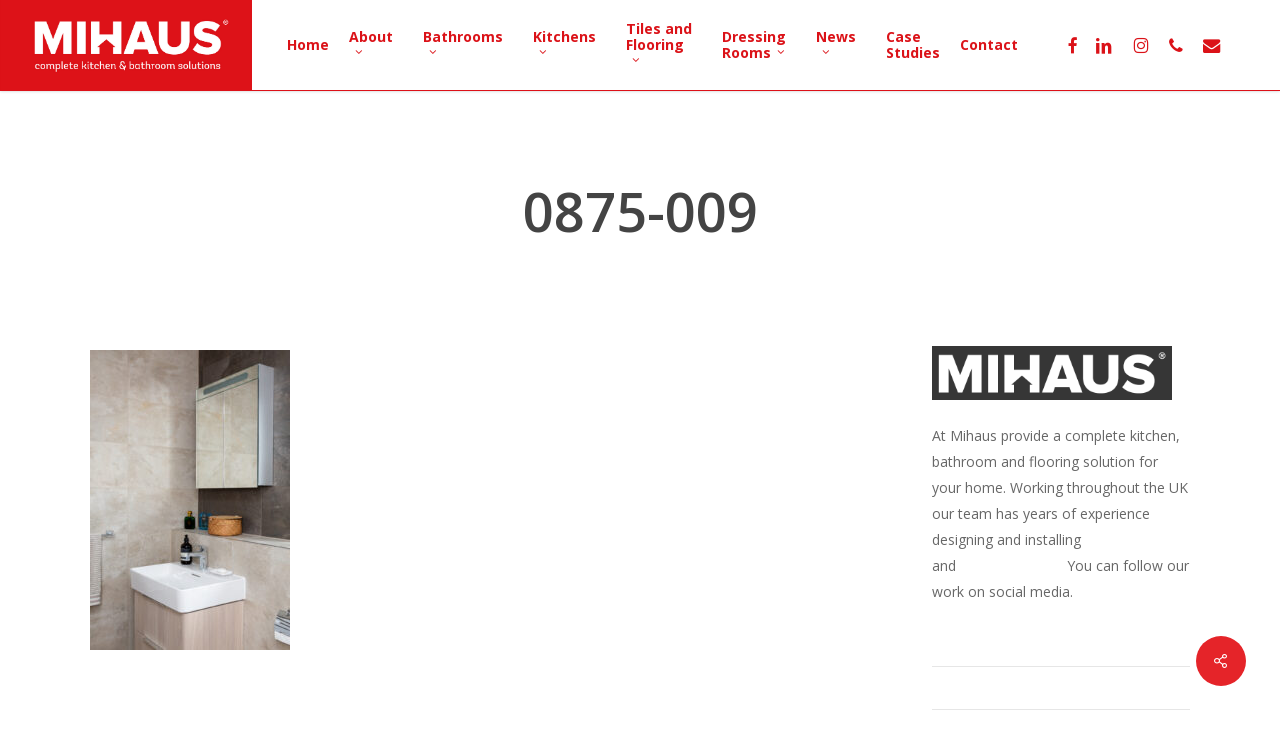

--- FILE ---
content_type: text/html; charset=UTF-8
request_url: https://mihaus.co.uk/portfolio/two-tone-bathroom/0875-009/
body_size: 12802
content:
<!doctype html><html
lang="en-US" class="no-js"><head><meta
charset="UTF-8"><meta
name="viewport" content="width=device-width, initial-scale=1, maximum-scale=1, user-scalable=0" /><link
rel="shortcut icon" href="https://mihaus.co.uk/wp-content/uploads/2020/04/favicon.jpg" /><meta
name='robots' content='index, follow, max-image-preview:large, max-snippet:-1, max-video-preview:-1' /> <script data-cfasync="false" data-pagespeed-no-defer>window.dataLayerPYS=window.dataLayerPYS||[]</script> <title>0875-009 - Mihaus</title><link
rel="canonical" href="https://mihaus.co.uk/portfolio/two-tone-bathroom/0875-009/" /><meta
property="og:locale" content="en_US" /><meta
property="og:type" content="article" /><meta
property="og:title" content="0875-009 - Mihaus" /><meta
property="og:url" content="https://mihaus.co.uk/portfolio/two-tone-bathroom/0875-009/" /><meta
property="og:site_name" content="Mihaus" /><meta
property="og:image" content="https://mihaus.co.uk/portfolio/two-tone-bathroom/0875-009" /><meta
property="og:image:width" content="1067" /><meta
property="og:image:height" content="1600" /><meta
property="og:image:type" content="image/jpeg" /><meta
name="twitter:card" content="summary_large_image" /> <script type="application/ld+json" class="yoast-schema-graph">{"@context":"https://schema.org","@graph":[{"@type":"WebPage","@id":"https://mihaus.co.uk/portfolio/two-tone-bathroom/0875-009/","url":"https://mihaus.co.uk/portfolio/two-tone-bathroom/0875-009/","name":"0875-009 - Mihaus","isPartOf":{"@id":"https://mihaus.co.uk/#website"},"primaryImageOfPage":{"@id":"https://mihaus.co.uk/portfolio/two-tone-bathroom/0875-009/#primaryimage"},"image":{"@id":"https://mihaus.co.uk/portfolio/two-tone-bathroom/0875-009/#primaryimage"},"thumbnailUrl":"https://mihaus.co.uk/wp-content/uploads/2022/09/0875-009.jpg","datePublished":"2022-10-12T10:33:47+00:00","breadcrumb":{"@id":"https://mihaus.co.uk/portfolio/two-tone-bathroom/0875-009/#breadcrumb"},"inLanguage":"en-US","potentialAction":[{"@type":"ReadAction","target":["https://mihaus.co.uk/portfolio/two-tone-bathroom/0875-009/"]}]},{"@type":"ImageObject","inLanguage":"en-US","@id":"https://mihaus.co.uk/portfolio/two-tone-bathroom/0875-009/#primaryimage","url":"https://mihaus.co.uk/wp-content/uploads/2022/09/0875-009.jpg","contentUrl":"https://mihaus.co.uk/wp-content/uploads/2022/09/0875-009.jpg","width":1067,"height":1600},{"@type":"BreadcrumbList","@id":"https://mihaus.co.uk/portfolio/two-tone-bathroom/0875-009/#breadcrumb","itemListElement":[{"@type":"ListItem","position":1,"name":"Home","item":"https://mihaus.co.uk/"},{"@type":"ListItem","position":2,"name":"Two-Tone Bathroom","item":"https://mihaus.co.uk/portfolio/two-tone-bathroom/"},{"@type":"ListItem","position":3,"name":"0875-009"}]},{"@type":"WebSite","@id":"https://mihaus.co.uk/#website","url":"https://mihaus.co.uk/","name":"Mihaus","description":"Welcome to MiHaus","publisher":{"@id":"https://mihaus.co.uk/#organization"},"potentialAction":[{"@type":"SearchAction","target":{"@type":"EntryPoint","urlTemplate":"https://mihaus.co.uk/?s={search_term_string}"},"query-input":{"@type":"PropertyValueSpecification","valueRequired":true,"valueName":"search_term_string"}}],"inLanguage":"en-US"},{"@type":"Organization","@id":"https://mihaus.co.uk/#organization","name":"Mihaus","url":"https://mihaus.co.uk/","logo":{"@type":"ImageObject","inLanguage":"en-US","@id":"https://mihaus.co.uk/#/schema/logo/image/","url":"https://mihaus.co.uk/wp-content/uploads/2024/11/mihaus-logo.jpg","contentUrl":"https://mihaus.co.uk/wp-content/uploads/2024/11/mihaus-logo.jpg","width":1538,"height":550,"caption":"Mihaus"},"image":{"@id":"https://mihaus.co.uk/#/schema/logo/image/"},"sameAs":["https://www.instagram.com/mihaus_uk/"]}]}</script>  <script type='application/javascript'  id='pys-version-script'>console.log('PixelYourSite Free version 11.1.5.2')</script> <link
rel='dns-prefetch' href='//fonts.googleapis.com' /><link
rel="alternate" type="application/rss+xml" title="Mihaus &raquo; Feed" href="https://mihaus.co.uk/feed/" /><link
rel="alternate" title="oEmbed (JSON)" type="application/json+oembed" href="https://mihaus.co.uk/wp-json/oembed/1.0/embed?url=https%3A%2F%2Fmihaus.co.uk%2Fportfolio%2Ftwo-tone-bathroom%2F0875-009%2F" /><link
rel="alternate" title="oEmbed (XML)" type="text/xml+oembed" href="https://mihaus.co.uk/wp-json/oembed/1.0/embed?url=https%3A%2F%2Fmihaus.co.uk%2Fportfolio%2Ftwo-tone-bathroom%2F0875-009%2F&#038;format=xml" /><link
rel="preload" href="https://mihaus.co.uk/wp-content/themes/salient/css/fonts/icomoon.woff?v=1.6" as="font" type="font/woff" crossorigin="anonymous"><style id='wp-img-auto-sizes-contain-inline-css' type='text/css'>img:is([sizes=auto i],[sizes^="auto," i]){contain-intrinsic-size:3000px 1500px}</style><style id='dominant-color-styles-inline-css' type='text/css'>img[data-dominant-color]:not(.has-transparency){background-color:var(--dominant-color)}</style><link
rel='stylesheet' id='wpo_min-header-0-css' href='https://mihaus.co.uk/wp-content/cache/wpo-minify/1768205144/assets/wpo-minify-header-1c266bb3.min.css' type='text/css' media='all' /> <script type="text/javascript" id="wpo_min-header-0-js-extra">var pysOptions={"staticEvents":{"facebook":{"init_event":[{"delay":0,"type":"static","ajaxFire":!1,"name":"PageView","pixelIds":["3157454420949843"],"eventID":"3cd133be-a873-4b49-b2b5-b463d966d169","params":{"page_title":"0875-009","post_type":"attachment","post_id":5257,"plugin":"PixelYourSite","user_role":"guest","event_url":"mihaus.co.uk/portfolio/two-tone-bathroom/0875-009/"},"e_id":"init_event","ids":[],"hasTimeWindow":!1,"timeWindow":0,"woo_order":"","edd_order":""}]}},"dynamicEvents":[],"triggerEvents":[],"triggerEventTypes":[],"facebook":{"pixelIds":["3157454420949843"],"advancedMatching":[],"advancedMatchingEnabled":!1,"removeMetadata":!1,"wooVariableAsSimple":!1,"serverApiEnabled":!1,"wooCRSendFromServer":!1,"send_external_id":null,"enabled_medical":!1,"do_not_track_medical_param":["event_url","post_title","page_title","landing_page","content_name","categories","category_name","tags"],"meta_ldu":!1},"ga":{"trackingIds":["81865214"],"commentEventEnabled":!0,"downloadEnabled":!0,"formEventEnabled":!0,"crossDomainEnabled":!1,"crossDomainAcceptIncoming":!1,"crossDomainDomains":[],"isDebugEnabled":[],"serverContainerUrls":{"81865214":{"enable_server_container":"","server_container_url":"","transport_url":""}},"additionalConfig":{"81865214":{"first_party_collection":!0}},"disableAdvertisingFeatures":!1,"disableAdvertisingPersonalization":!1,"wooVariableAsSimple":!0,"custom_page_view_event":!1},"debug":"","siteUrl":"https://mihaus.co.uk","ajaxUrl":"https://mihaus.co.uk/wp-admin/admin-ajax.php","ajax_event":"1f2d26885e","enable_remove_download_url_param":"1","cookie_duration":"7","last_visit_duration":"60","enable_success_send_form":"","ajaxForServerEvent":"1","ajaxForServerStaticEvent":"1","useSendBeacon":"1","send_external_id":"1","external_id_expire":"180","track_cookie_for_subdomains":"1","google_consent_mode":"1","gdpr":{"ajax_enabled":!1,"all_disabled_by_api":!1,"facebook_disabled_by_api":!1,"analytics_disabled_by_api":!1,"google_ads_disabled_by_api":!1,"pinterest_disabled_by_api":!1,"bing_disabled_by_api":!1,"reddit_disabled_by_api":!1,"externalID_disabled_by_api":!1,"facebook_prior_consent_enabled":!0,"analytics_prior_consent_enabled":!0,"google_ads_prior_consent_enabled":null,"pinterest_prior_consent_enabled":!0,"bing_prior_consent_enabled":!0,"cookiebot_integration_enabled":!1,"cookiebot_facebook_consent_category":"marketing","cookiebot_analytics_consent_category":"statistics","cookiebot_tiktok_consent_category":"marketing","cookiebot_google_ads_consent_category":"marketing","cookiebot_pinterest_consent_category":"marketing","cookiebot_bing_consent_category":"marketing","consent_magic_integration_enabled":!1,"real_cookie_banner_integration_enabled":!1,"cookie_notice_integration_enabled":!1,"cookie_law_info_integration_enabled":!1,"analytics_storage":{"enabled":!0,"value":"granted","filter":!1},"ad_storage":{"enabled":!0,"value":"granted","filter":!1},"ad_user_data":{"enabled":!0,"value":"granted","filter":!1},"ad_personalization":{"enabled":!0,"value":"granted","filter":!1}},"cookie":{"disabled_all_cookie":!1,"disabled_start_session_cookie":!1,"disabled_advanced_form_data_cookie":!1,"disabled_landing_page_cookie":!1,"disabled_first_visit_cookie":!1,"disabled_trafficsource_cookie":!1,"disabled_utmTerms_cookie":!1,"disabled_utmId_cookie":!1},"tracking_analytics":{"TrafficSource":"direct","TrafficLanding":"undefined","TrafficUtms":[],"TrafficUtmsId":[]},"GATags":{"ga_datalayer_type":"default","ga_datalayer_name":"dataLayerPYS"},"woo":{"enabled":!1},"edd":{"enabled":!1},"cache_bypass":"1768751806"}</script> <script type="text/javascript" src="https://mihaus.co.uk/wp-content/cache/wpo-minify/1768205144/assets/wpo-minify-header-bbae3bd5.min.js" id="wpo_min-header-0-js"></script> <script></script><link
rel="https://api.w.org/" href="https://mihaus.co.uk/wp-json/" /><link
rel="alternate" title="JSON" type="application/json" href="https://mihaus.co.uk/wp-json/wp/v2/media/5257" /><link
rel="EditURI" type="application/rsd+xml" title="RSD" href="https://mihaus.co.uk/xmlrpc.php?rsd" /><meta
name="generator" content="WordPress 6.9" /><link
rel='shortlink' href='https://mihaus.co.uk/?p=5257' /><meta
name="generator" content="auto-sizes 1.7.0"><meta
name="generator" content="dominant-color-images 1.2.0"><meta
name="generator" content="performance-lab 4.0.1; plugins: auto-sizes, dominant-color-images, embed-optimizer, image-prioritizer, speculation-rules, web-worker-offloading, webp-uploads"><meta
name="generator" content="web-worker-offloading 0.2.0"><meta
name="generator" content="webp-uploads 2.6.1"><meta
name="ti-site-data" content="[base64]" /><script type="text/javascript">var root=document.getElementsByTagName("html")[0];root.setAttribute("class","js")</script><script>(function(i,s,o,g,r,a,m){i.GoogleAnalyticsObject=r;i[r]=i[r]||function(){(i[r].q=i[r].q||[]).push(arguments)},i[r].l=1*new Date();a=s.createElement(o),m=s.getElementsByTagName(o)[0];a.async=1;a.src=g;m.parentNode.insertBefore(a,m)})(window,document,'script','https://www.google-analytics.com/analytics.js','ga');ga('create','UA-81865214-1','auto');ga('send','pageview')</script><meta
name="generator" content="speculation-rules 1.6.0"><meta
data-od-replaced-content="optimization-detective 1.0.0-beta4" name="generator" content="optimization-detective 1.0.0-beta4; url_metric_groups={0:empty, 480:empty, 600:empty, 782:empty}"><meta
name="generator" content="embed-optimizer 1.0.0-beta3"><meta
name="generator" content="Powered by WPBakery Page Builder - drag and drop page builder for WordPress."/><meta
name="generator" content="image-prioritizer 1.0.0-beta3"><link
rel="icon" href="https://mihaus.co.uk/wp-content/uploads/2021/02/cropped-favicon-32x32.jpg" sizes="32x32" /><link
rel="icon" href="https://mihaus.co.uk/wp-content/uploads/2021/02/cropped-favicon-192x192.jpg" sizes="192x192" /><link
rel="apple-touch-icon" href="https://mihaus.co.uk/wp-content/uploads/2021/02/cropped-favicon-180x180.jpg" /><meta
name="msapplication-TileImage" content="https://mihaus.co.uk/wp-content/uploads/2021/02/cropped-favicon-270x270.jpg" />
<noscript><style>.wpb_animate_when_almost_visible{opacity:1}</style></noscript><link
rel='stylesheet' id='wpo_min-footer-0-css' href='https://mihaus.co.uk/wp-content/cache/wpo-minify/1768205144/assets/wpo-minify-footer-58e630c1.min.css' type='text/css' media='all' /></head><body
class="attachment wp-singular attachment-template-default single single-attachment postid-5257 attachmentid-5257 attachment-jpeg wp-theme-salient original wpb-js-composer js-comp-ver-8.4.1 vc_responsive" data-footer-reveal="false" data-footer-reveal-shadow="none" data-header-format="default" data-body-border="off" data-boxed-style="" data-header-breakpoint="1000" data-dropdown-style="minimal" data-cae="easeOutCubic" data-cad="750" data-megamenu-width="contained" data-aie="none" data-ls="magnific" data-apte="standard" data-hhun="0" data-fancy-form-rcs="default" data-form-style="minimal" data-form-submit="regular" data-is="minimal" data-button-style="default" data-user-account-button="false" data-flex-cols="true" data-col-gap="default" data-header-inherit-rc="false" data-header-search="false" data-animated-anchors="true" data-ajax-transitions="false" data-full-width-header="true" data-slide-out-widget-area="true" data-slide-out-widget-area-style="simple" data-user-set-ocm="1" data-loading-animation="none" data-bg-header="false" data-responsive="1" data-ext-responsive="true" data-ext-padding="90" data-header-resize="0" data-header-color="custom" data-transparent-header="false" data-cart="false" data-remove-m-parallax="" data-remove-m-video-bgs="" data-m-animate="0" data-force-header-trans-color="light" data-smooth-scrolling="0" data-permanent-transparent="false" > <script type="text/javascript">(function(window,document){document.documentElement.classList.remove("no-js");if(navigator.userAgent.match(/(Android|iPod|iPhone|iPad|BlackBerry|IEMobile|Opera Mini)/)){document.body.className+=" using-mobile-browser mobile "}
if(navigator.userAgent.match(/Mac/)&&navigator.maxTouchPoints&&navigator.maxTouchPoints>2){document.body.className+=" using-ios-device "}
if(!("ontouchstart" in window)){var body=document.querySelector("body");var winW=window.innerWidth;var bodyW=body.clientWidth;if(winW>bodyW+4){body.setAttribute("style","--scroll-bar-w: "+(winW-bodyW-4)+"px")}else{body.setAttribute("style","--scroll-bar-w: 0px")}}})(window,document)</script><a
href="#ajax-content-wrap" class="nectar-skip-to-content">Skip to main content</a><div
id="header-space"  data-header-mobile-fixed='1'></div><div
id="header-outer" data-has-menu="true" data-has-buttons="yes" data-header-button_style="default" data-using-pr-menu="false" data-mobile-fixed="1" data-ptnm="false" data-lhe="animated_underline" data-user-set-bg="#ffffff" data-format="default" data-permanent-transparent="false" data-megamenu-rt="0" data-remove-fixed="0" data-header-resize="0" data-cart="false" data-transparency-option="0" data-box-shadow="small" data-shrink-num="15" data-using-secondary="0" data-using-logo="1" data-logo-height="90" data-m-logo-height="60" data-padding="28" data-full-width="true" data-condense="false" ><div
id="search-outer" class="nectar"><div
id="search"><div
class="container"><div
id="search-box"><div
class="inner-wrap"><div
class="col span_12"><form
role="search" action="https://mihaus.co.uk/" method="GET">
<input
type="text" name="s" id="s" value="Start Typing..." aria-label="Search" data-placeholder="Start Typing..." /></form></div></div></div><div
id="close"><a
href="#" role="button"><span
class="screen-reader-text">Close Search</span>
<span
class="icon-salient-x" aria-hidden="true"></span>				 </a></div></div></div></div><header
id="top" role="banner"><div
class="container"><div
class="row"><div
class="col span_3">
<a
id="logo" href="https://mihaus.co.uk" data-supplied-ml-starting-dark="false" data-supplied-ml-starting="false" data-supplied-ml="false" >
<img
data-od-unknown-tag data-od-xpath="/HTML/BODY/DIV[@id=&apos;header-outer&apos;]/*[2][self::HEADER]/*[1][self::DIV]/*[1][self::DIV]/*[1][self::DIV]/*[1][self::A]/*[1][self::IMG]" class="stnd skip-lazy dark-version" width="1538" height="550" alt="Mihaus" src="https://mihaus.co.uk/wp-content/uploads/2024/11/mihaus-logo.jpg"  />				</a></div><div
class="col span_9 col_last"><div
class="nectar-mobile-only mobile-header"><div
class="inner"></div></div><div
class="slide-out-widget-area-toggle mobile-icon simple" data-custom-color="false" data-icon-animation="simple-transform"><div> <a
href="#mobile-menu" role="button" aria-label="Navigation Menu" aria-expanded="false" class="closed">
<span
class="screen-reader-text">Menu</span><span
aria-hidden="true"> <i
class="lines-button x2"> <i
class="lines"></i> </i> </span>						</a></div></div><nav
aria-label="Main Menu"><ul
class="sf-menu"><li
id="menu-item-511" class="menu-item menu-item-type-post_type menu-item-object-page menu-item-home nectar-regular-menu-item menu-item-511"><a
href="https://mihaus.co.uk/"><span
class="menu-title-text">Home</span></a></li><li
id="menu-item-531" class="menu-item menu-item-type-post_type menu-item-object-page menu-item-has-children nectar-regular-menu-item sf-with-ul menu-item-531"><a
href="https://mihaus.co.uk/about-mihaus/" aria-haspopup="true" aria-expanded="false"><span
class="menu-title-text">About</span><span
class="sf-sub-indicator"><i
class="fa fa-angle-down icon-in-menu" aria-hidden="true"></i></span></a><ul
class="sub-menu"><li
id="menu-item-1548" class="menu-item menu-item-type-custom menu-item-object-custom menu-item-has-children nectar-regular-menu-item menu-item-1548"><a
href="#" aria-haspopup="true" aria-expanded="false"><span
class="menu-title-text">Our Services</span><span
class="sf-sub-indicator"><i
class="fa fa-angle-right icon-in-menu" aria-hidden="true"></i></span></a><ul
class="sub-menu"><li
id="menu-item-1550" class="menu-item menu-item-type-post_type menu-item-object-page nectar-regular-menu-item menu-item-1550"><a
href="https://mihaus.co.uk/kitchen-bathroom-flooring-property-developers/"><span
class="menu-title-text">Property Developers</span></a></li><li
id="menu-item-1555" class="menu-item menu-item-type-post_type menu-item-object-page nectar-regular-menu-item menu-item-1555"><a
href="https://mihaus.co.uk/new-build-homes/"><span
class="menu-title-text">New Build Homes</span></a></li><li
id="menu-item-574" class="menu-item menu-item-type-post_type menu-item-object-page nectar-regular-menu-item menu-item-574"><a
href="https://mihaus.co.uk/architects/"><span
class="menu-title-text">Working With Architects</span></a></li><li
id="menu-item-577" class="menu-item menu-item-type-post_type menu-item-object-page nectar-regular-menu-item menu-item-577"><a
href="https://mihaus.co.uk/interior-designers/"><span
class="menu-title-text">Interior Designers</span></a></li></ul></li><li
id="menu-item-680" class="menu-item menu-item-type-post_type menu-item-object-page nectar-regular-menu-item menu-item-680"><a
href="https://mihaus.co.uk/our-team/"><span
class="menu-title-text">Our Team</span></a></li><li
id="menu-item-1500" class="menu-item menu-item-type-post_type menu-item-object-page nectar-regular-menu-item menu-item-1500"><a
href="https://mihaus.co.uk/customer-care-2/"><span
class="menu-title-text">Mihaus Customer Care</span></a></li><li
id="menu-item-1596" class="menu-item menu-item-type-post_type menu-item-object-page nectar-regular-menu-item menu-item-1596"><a
href="https://mihaus.co.uk/magazine-features/"><span
class="menu-title-text">Magazine Features</span></a></li></ul></li><li
id="menu-item-1381" class="menu-item menu-item-type-post_type menu-item-object-page menu-item-has-children nectar-regular-menu-item sf-with-ul menu-item-1381"><a
href="https://mihaus.co.uk/bathroom-showrooms-fife/" aria-haspopup="true" aria-expanded="false"><span
class="menu-title-text">Bathrooms</span><span
class="sf-sub-indicator"><i
class="fa fa-angle-down icon-in-menu" aria-hidden="true"></i></span></a><ul
class="sub-menu"><li
id="menu-item-4892" class="menu-item menu-item-type-post_type menu-item-object-page nectar-regular-menu-item menu-item-4892"><a
href="https://mihaus.co.uk/bathroom-showrooms-fife/acquabella-shower-tray-range/"><span
class="menu-title-text">Acquabella</span></a></li><li
id="menu-item-5553" class="menu-item menu-item-type-post_type menu-item-object-page nectar-regular-menu-item menu-item-5553"><a
href="https://mihaus.co.uk/bathroom-showrooms-fife/carron-baths/"><span
class="menu-title-text">Carron Baths</span></a></li><li
id="menu-item-5496" class="menu-item menu-item-type-post_type menu-item-object-page nectar-regular-menu-item menu-item-5496"><a
href="https://mihaus.co.uk/bathroom-showrooms-fife/hansgrohe-bathroom/"><span
class="menu-title-text">Hansgrohe</span></a></li><li
id="menu-item-5856" class="menu-item menu-item-type-post_type menu-item-object-page nectar-regular-menu-item menu-item-5856"><a
href="https://mihaus.co.uk/bathroom-showrooms-fife/keuco-bathrooms/"><span
class="menu-title-text">KEUCO Bathrooms</span></a></li><li
id="menu-item-5526" class="menu-item menu-item-type-post_type menu-item-object-page nectar-regular-menu-item menu-item-5526"><a
href="https://mihaus.co.uk/bathroom-showrooms-fife/laufen-bathrooms/"><span
class="menu-title-text">Laufen</span></a></li><li
id="menu-item-5836" class="menu-item menu-item-type-post_type menu-item-object-page nectar-regular-menu-item menu-item-5836"><a
href="https://mihaus.co.uk/bathroom-showrooms-fife/merlyn-showering/"><span
class="menu-title-text">Merlyn Showering</span></a></li></ul></li><li
id="menu-item-5870" class="menu-item menu-item-type-post_type menu-item-object-page menu-item-has-children nectar-regular-menu-item sf-with-ul menu-item-5870"><a
href="https://mihaus.co.uk/fitted-kitchens-fife/" aria-haspopup="true" aria-expanded="false"><span
class="menu-title-text">Kitchens</span><span
class="sf-sub-indicator"><i
class="fa fa-angle-down icon-in-menu" aria-hidden="true"></i></span></a><ul
class="sub-menu"><li
id="menu-item-1382" class="menu-item menu-item-type-post_type menu-item-object-page menu-item-has-children nectar-regular-menu-item menu-item-1382"><a
href="https://mihaus.co.uk/kitchen-showrooms-fife/" aria-haspopup="true" aria-expanded="false"><span
class="menu-title-text">Kitchen Showroom Fife</span><span
class="sf-sub-indicator"><i
class="fa fa-angle-right icon-in-menu" aria-hidden="true"></i></span></a><ul
class="sub-menu"><li
id="menu-item-5882" class="menu-item menu-item-type-post_type menu-item-object-page nectar-regular-menu-item menu-item-5882"><a
href="https://mihaus.co.uk/german-kitchens-fife/"><span
class="menu-title-text">German Kitchens Fife</span></a></li><li
id="menu-item-5991" class="menu-item menu-item-type-post_type menu-item-object-page nectar-regular-menu-item menu-item-5991"><a
href="https://mihaus.co.uk/pronorm-kitchens-fife/"><span
class="menu-title-text">Pronorm Kitchens Fife</span></a></li></ul></li><li
id="menu-item-1144" class="menu-item menu-item-type-post_type menu-item-object-page menu-item-has-children nectar-regular-menu-item menu-item-1144"><a
href="https://mihaus.co.uk/kitchen-appliances-fife/" aria-haspopup="true" aria-expanded="false"><span
class="menu-title-text">Appliances</span><span
class="sf-sub-indicator"><i
class="fa fa-angle-right icon-in-menu" aria-hidden="true"></i></span></a><ul
class="sub-menu"><li
id="menu-item-348" class="menu-item menu-item-type-post_type menu-item-object-page nectar-regular-menu-item menu-item-348"><a
href="https://mihaus.co.uk/bosch-kitchen-appliances-fife/"><span
class="menu-title-text">Bosch</span></a></li><li
id="menu-item-4329" class="menu-item menu-item-type-post_type menu-item-object-page menu-item-has-children nectar-regular-menu-item menu-item-4329"><a
href="https://mihaus.co.uk/bora-extractors/" aria-haspopup="true" aria-expanded="false"><span
class="menu-title-text">BORA Extractors</span><span
class="sf-sub-indicator"><i
class="fa fa-angle-right icon-in-menu" aria-hidden="true"></i></span></a><ul
class="sub-menu"><li
id="menu-item-5021" class="menu-item menu-item-type-post_type menu-item-object-page nectar-regular-menu-item menu-item-5021"><a
href="https://mihaus.co.uk/bora-extractors/bora-x-pure/"><span
class="menu-title-text">BORA X PURE</span></a></li></ul></li><li
id="menu-item-5784" class="menu-item menu-item-type-post_type menu-item-object-page nectar-regular-menu-item menu-item-5784"><a
href="https://mihaus.co.uk/liebherr/"><span
class="menu-title-text">Liebherr Appliances</span></a></li><li
id="menu-item-342" class="menu-item menu-item-type-post_type menu-item-object-page menu-item-has-children nectar-regular-menu-item menu-item-342"><a
href="https://mihaus.co.uk/miele-appliances-fife/" aria-haspopup="true" aria-expanded="false"><span
class="menu-title-text">Miele</span><span
class="sf-sub-indicator"><i
class="fa fa-angle-right icon-in-menu" aria-hidden="true"></i></span></a><ul
class="sub-menu"><li
id="menu-item-4387" class="menu-item menu-item-type-post_type menu-item-object-page nectar-regular-menu-item menu-item-4387"><a
href="https://mihaus.co.uk/miele-appliances-fife/miele-generation-6000/"><span
class="menu-title-text">Miele Generation 6000</span></a></li><li
id="menu-item-4396" class="menu-item menu-item-type-post_type menu-item-object-page nectar-regular-menu-item menu-item-4396"><a
href="https://mihaus.co.uk/miele-appliances-fife/miele-generation-7000/"><span
class="menu-title-text">Miele Generation 7000</span></a></li></ul></li><li
id="menu-item-554" class="menu-item menu-item-type-post_type menu-item-object-page nectar-regular-menu-item menu-item-554"><a
href="https://mihaus.co.uk/neff-kitchen-appliances-fife/"><span
class="menu-title-text">Neff</span></a></li><li
id="menu-item-345" class="menu-item menu-item-type-post_type menu-item-object-page menu-item-has-children nectar-regular-menu-item menu-item-345"><a
href="https://mihaus.co.uk/siemens-appliances-fife/" aria-haspopup="true" aria-expanded="false"><span
class="menu-title-text">Siemens</span><span
class="sf-sub-indicator"><i
class="fa fa-angle-right icon-in-menu" aria-hidden="true"></i></span></a><ul
class="sub-menu"><li
id="menu-item-4070" class="menu-item menu-item-type-post_type menu-item-object-page nectar-regular-menu-item menu-item-4070"><a
href="https://mihaus.co.uk/siemens-appliances-fife/siemens-studioline/"><span
class="menu-title-text">Siemens StudioLine</span></a></li><li
id="menu-item-4071" class="menu-item menu-item-type-post_type menu-item-object-page nectar-regular-menu-item menu-item-4071"><a
href="https://mihaus.co.uk/siemens-appliances-fife/siemens-iq700-range/"><span
class="menu-title-text">Siemens IQ700 Range</span></a></li><li
id="menu-item-4072" class="menu-item menu-item-type-post_type menu-item-object-page nectar-regular-menu-item menu-item-4072"><a
href="https://mihaus.co.uk/siemens-appliances-fife/siemens-iq-range/"><span
class="menu-title-text">Siemens IQ Range</span></a></li></ul></li></ul></li><li
id="menu-item-351" class="menu-item menu-item-type-post_type menu-item-object-page menu-item-has-children nectar-regular-menu-item menu-item-351"><a
href="https://mihaus.co.uk/kitchen-worktops-fife/" aria-haspopup="true" aria-expanded="false"><span
class="menu-title-text">Kitchen Worktops</span><span
class="sf-sub-indicator"><i
class="fa fa-angle-right icon-in-menu" aria-hidden="true"></i></span></a><ul
class="sub-menu"><li
id="menu-item-5737" class="menu-item menu-item-type-post_type menu-item-object-page nectar-regular-menu-item menu-item-5737"><a
href="https://mihaus.co.uk/kitchen-worktops-fife/caesarstone/"><span
class="menu-title-text">Caesarstone</span></a></li><li
id="menu-item-357" class="menu-item menu-item-type-post_type menu-item-object-page nectar-regular-menu-item menu-item-357"><a
href="https://mihaus.co.uk/corian-worktops-fife/"><span
class="menu-title-text">Corian</span></a></li><li
id="menu-item-360" class="menu-item menu-item-type-post_type menu-item-object-page nectar-regular-menu-item menu-item-360"><a
href="https://mihaus.co.uk/granite-kitchen-worktops-fife/"><span
class="menu-title-text">Granite</span></a></li><li
id="menu-item-363" class="menu-item menu-item-type-post_type menu-item-object-page nectar-regular-menu-item menu-item-363"><a
href="https://mihaus.co.uk/laminate-worktops-fife/"><span
class="menu-title-text">Laminate</span></a></li><li
id="menu-item-5817" class="menu-item menu-item-type-post_type menu-item-object-page nectar-regular-menu-item menu-item-5817"><a
href="https://mihaus.co.uk/kitchen-worktops-fife/silestone-worktops/"><span
class="menu-title-text">Silestone</span></a></li><li
id="menu-item-356" class="menu-item menu-item-type-post_type menu-item-object-page nectar-regular-menu-item menu-item-356"><a
href="https://mihaus.co.uk/quartz-worktops-fife/"><span
class="menu-title-text">Quartz Stone</span></a></li></ul></li><li
id="menu-item-304" class="menu-item menu-item-type-post_type menu-item-object-page menu-item-has-children nectar-regular-menu-item menu-item-304"><a
href="https://mihaus.co.uk/kitchen-accessories-fife/" aria-haspopup="true" aria-expanded="false"><span
class="menu-title-text">Accessories</span><span
class="sf-sub-indicator"><i
class="fa fa-angle-right icon-in-menu" aria-hidden="true"></i></span></a><ul
class="sub-menu"><li
id="menu-item-388" class="menu-item menu-item-type-post_type menu-item-object-page nectar-regular-menu-item menu-item-388"><a
href="https://mihaus.co.uk/kitchen-bin-systems-fife/"><span
class="menu-title-text">Bin Systems</span></a></li><li
id="menu-item-387" class="menu-item menu-item-type-post_type menu-item-object-page nectar-regular-menu-item menu-item-387"><a
href="https://mihaus.co.uk/drawer-insets-fife/"><span
class="menu-title-text">Drawer Insets</span></a></li><li
id="menu-item-5620" class="menu-item menu-item-type-post_type menu-item-object-page nectar-regular-menu-item menu-item-5620"><a
href="https://mihaus.co.uk/kitchen-accessories-fife/leyton-lighting/"><span
class="menu-title-text">Leyton Lighting</span></a></li><li
id="menu-item-5755" class="menu-item menu-item-type-post_type menu-item-object-page nectar-regular-menu-item menu-item-5755"><a
href="https://mihaus.co.uk/kitchen-accessories-fife/the-1810-company/"><span
class="menu-title-text">The 1810 Company</span></a></li><li
id="menu-item-5652" class="menu-item menu-item-type-post_type menu-item-object-page nectar-regular-menu-item menu-item-5652"><a
href="https://mihaus.co.uk/kitchen-accessories-fife/quooker-tap/"><span
class="menu-title-text">Quooker Taps</span></a></li><li
id="menu-item-563" class="menu-item menu-item-type-post_type menu-item-object-page nectar-regular-menu-item menu-item-563"><a
href="https://mihaus.co.uk/kitchen-waste-disposal-fife/"><span
class="menu-title-text">Waste Disposal</span></a></li></ul></li></ul></li><li
id="menu-item-6108" class="menu-item menu-item-type-post_type menu-item-object-page menu-item-has-children nectar-regular-menu-item sf-with-ul menu-item-6108"><a
href="https://mihaus.co.uk/tiles-and-flooring-fife/" aria-haspopup="true" aria-expanded="false"><span
class="menu-title-text">Tiles and Flooring</span><span
class="sf-sub-indicator"><i
class="fa fa-angle-down icon-in-menu" aria-hidden="true"></i></span></a><ul
class="sub-menu"><li
id="menu-item-5958" class="menu-item menu-item-type-post_type menu-item-object-page menu-item-has-children nectar-regular-menu-item menu-item-5958"><a
href="https://mihaus.co.uk/ca-pietra-tiles/" aria-haspopup="true" aria-expanded="false"><span
class="menu-title-text">Ca Pietra Tiles</span><span
class="sf-sub-indicator"><i
class="fa fa-angle-right icon-in-menu" aria-hidden="true"></i></span></a><ul
class="sub-menu"><li
id="menu-item-5973" class="menu-item menu-item-type-post_type menu-item-object-page nectar-regular-menu-item menu-item-5973"><a
href="https://mihaus.co.uk/ca-pietra-bathroom-tiles/"><span
class="menu-title-text">Ca Pietra Bathroom Tiles</span></a></li></ul></li><li
id="menu-item-5589" class="menu-item menu-item-type-post_type menu-item-object-page nectar-regular-menu-item menu-item-5589"><a
href="https://mihaus.co.uk/karndean-flooring/"><span
class="menu-title-text">Karndean Flooring</span></a></li><li
id="menu-item-6081" class="menu-item menu-item-type-post_type menu-item-object-page nectar-regular-menu-item menu-item-6081"><a
href="https://mihaus.co.uk/luvanto-flooring/"><span
class="menu-title-text">Luvanto Flooring</span></a></li><li
id="menu-item-5688" class="menu-item menu-item-type-post_type menu-item-object-page nectar-regular-menu-item menu-item-5688"><a
href="https://mihaus.co.uk/polyflor-flooring/"><span
class="menu-title-text">Polyflor Flooring</span></a></li><li
id="menu-item-4829" class="menu-item menu-item-type-post_type menu-item-object-page menu-item-has-children nectar-regular-menu-item menu-item-4829"><a
href="https://mihaus.co.uk/saloni-tiles-fife/" aria-haspopup="true" aria-expanded="false"><span
class="menu-title-text">Saloni Tiles</span><span
class="sf-sub-indicator"><i
class="fa fa-angle-right icon-in-menu" aria-hidden="true"></i></span></a><ul
class="sub-menu"><li
id="menu-item-5137" class="menu-item menu-item-type-post_type menu-item-object-page nectar-regular-menu-item menu-item-5137"><a
href="https://mihaus.co.uk/ceramic-tiles/"><span
class="menu-title-text">Ceramic Tiles</span></a></li><li
id="menu-item-5161" class="menu-item menu-item-type-post_type menu-item-object-page nectar-regular-menu-item menu-item-5161"><a
href="https://mihaus.co.uk/porcelain-tiles/"><span
class="menu-title-text">Porcelain Tiles</span></a></li></ul></li></ul></li><li
id="menu-item-6048" class="menu-item menu-item-type-post_type menu-item-object-page menu-item-has-children nectar-regular-menu-item sf-with-ul menu-item-6048"><a
href="https://mihaus.co.uk/pronorm-dressing-rooms-fife/" aria-haspopup="true" aria-expanded="false"><span
class="menu-title-text">Dressing Rooms</span><span
class="sf-sub-indicator"><i
class="fa fa-angle-down icon-in-menu" aria-hidden="true"></i></span></a><ul
class="sub-menu"><li
id="menu-item-6133" class="menu-item menu-item-type-post_type menu-item-object-page nectar-regular-menu-item menu-item-6133"><a
href="https://mihaus.co.uk/pronorm-living-spaces/"><span
class="menu-title-text">Living Spaces</span></a></li></ul></li><li
id="menu-item-370" class="menu-item menu-item-type-post_type menu-item-object-page menu-item-has-children nectar-regular-menu-item sf-with-ul menu-item-370"><a
href="https://mihaus.co.uk/news/" aria-haspopup="true" aria-expanded="false"><span
class="menu-title-text">News</span><span
class="sf-sub-indicator"><i
class="fa fa-angle-down icon-in-menu" aria-hidden="true"></i></span></a><ul
class="sub-menu"><li
id="menu-item-4458" class="menu-item menu-item-type-post_type menu-item-object-page nectar-regular-menu-item menu-item-4458"><a
href="https://mihaus.co.uk/mihaus-recipes/"><span
class="menu-title-text">Mihaus Recipes</span></a></li><li
id="menu-item-4860" class="menu-item menu-item-type-post_type menu-item-object-page nectar-regular-menu-item menu-item-4860"><a
href="https://mihaus.co.uk/contact-us/showroom-visits/"><span
class="menu-title-text">Showroom Visits</span></a></li></ul></li><li
id="menu-item-4700" class="menu-item menu-item-type-post_type menu-item-object-page nectar-regular-menu-item menu-item-4700"><a
href="https://mihaus.co.uk/case-studies/"><span
class="menu-title-text">Case Studies</span></a></li><li
id="menu-item-4634" class="menu-item menu-item-type-post_type menu-item-object-page nectar-regular-menu-item menu-item-4634"><a
href="https://mihaus.co.uk/contact-us/"><span
class="menu-title-text">Contact</span></a></li><li
id="social-in-menu" class="button_social_group"><a
target="_blank" rel="noopener" href="https://www.facebook.com/mihauskitchens/"><span
class="screen-reader-text">facebook</span><i
class="fa fa-facebook" aria-hidden="true"></i> </a><a
target="_blank" rel="noopener" href="https://www.linkedin.com/company/10829411?trk=tyah&#038;trkInfo=clickedVertical:company%2cclickedEntityId:10829411%2cidx:1-1-1%2ctarId:1470058623750%2ctas:mihaus"><span
class="screen-reader-text">linkedin</span><i
class="fa fa-linkedin" aria-hidden="true"></i> </a><a
target="_blank" rel="noopener" href="https://www.instagram.com/mihaus_uk/"><span
class="screen-reader-text">instagram</span><i
class="fa fa-instagram" aria-hidden="true"></i> </a><a
href=""><span
class="screen-reader-text">phone</span><i
class="fa fa-phone" aria-hidden="true"></i> </a><a
href=""><span
class="screen-reader-text">email</span><i
class="fa fa-envelope" aria-hidden="true"></i> </a></li></ul><ul
class="buttons sf-menu" data-user-set-ocm="1"></ul></nav></div></div><div
id="mobile-menu" data-mobile-fixed="1"><div
class="inner"><div
class="menu-items-wrap row" data-has-secondary-text="false"><ul><li
class="menu-item menu-item-type-post_type menu-item-object-page menu-item-home menu-item-511"><a
href="https://mihaus.co.uk/">Home</a></li><li
class="menu-item menu-item-type-post_type menu-item-object-page menu-item-has-children menu-item-531"><a
href="https://mihaus.co.uk/about-mihaus/" aria-haspopup="true" aria-expanded="false">About</a><ul
class="sub-menu"><li
class="menu-item menu-item-type-custom menu-item-object-custom menu-item-has-children menu-item-1548"><a
href="#" aria-haspopup="true" aria-expanded="false">Our Services</a><ul
class="sub-menu"><li
class="menu-item menu-item-type-post_type menu-item-object-page menu-item-1550"><a
href="https://mihaus.co.uk/kitchen-bathroom-flooring-property-developers/">Property Developers</a></li><li
class="menu-item menu-item-type-post_type menu-item-object-page menu-item-1555"><a
href="https://mihaus.co.uk/new-build-homes/">New Build Homes</a></li><li
class="menu-item menu-item-type-post_type menu-item-object-page menu-item-574"><a
href="https://mihaus.co.uk/architects/">Working With Architects</a></li><li
class="menu-item menu-item-type-post_type menu-item-object-page menu-item-577"><a
href="https://mihaus.co.uk/interior-designers/">Interior Designers</a></li></ul></li><li
class="menu-item menu-item-type-post_type menu-item-object-page menu-item-680"><a
href="https://mihaus.co.uk/our-team/">Our Team</a></li><li
class="menu-item menu-item-type-post_type menu-item-object-page menu-item-1500"><a
href="https://mihaus.co.uk/customer-care-2/">Mihaus Customer Care</a></li><li
class="menu-item menu-item-type-post_type menu-item-object-page menu-item-1596"><a
href="https://mihaus.co.uk/magazine-features/">Magazine Features</a></li></ul></li><li
class="menu-item menu-item-type-post_type menu-item-object-page menu-item-has-children menu-item-1381"><a
href="https://mihaus.co.uk/bathroom-showrooms-fife/" aria-haspopup="true" aria-expanded="false">Bathrooms</a><ul
class="sub-menu"><li
class="menu-item menu-item-type-post_type menu-item-object-page menu-item-4892"><a
href="https://mihaus.co.uk/bathroom-showrooms-fife/acquabella-shower-tray-range/">Acquabella</a></li><li
class="menu-item menu-item-type-post_type menu-item-object-page menu-item-5553"><a
href="https://mihaus.co.uk/bathroom-showrooms-fife/carron-baths/">Carron Baths</a></li><li
class="menu-item menu-item-type-post_type menu-item-object-page menu-item-5496"><a
href="https://mihaus.co.uk/bathroom-showrooms-fife/hansgrohe-bathroom/">Hansgrohe</a></li><li
class="menu-item menu-item-type-post_type menu-item-object-page menu-item-5856"><a
href="https://mihaus.co.uk/bathroom-showrooms-fife/keuco-bathrooms/">KEUCO Bathrooms</a></li><li
class="menu-item menu-item-type-post_type menu-item-object-page menu-item-5526"><a
href="https://mihaus.co.uk/bathroom-showrooms-fife/laufen-bathrooms/">Laufen</a></li><li
class="menu-item menu-item-type-post_type menu-item-object-page menu-item-5836"><a
href="https://mihaus.co.uk/bathroom-showrooms-fife/merlyn-showering/">Merlyn Showering</a></li></ul></li><li
class="menu-item menu-item-type-post_type menu-item-object-page menu-item-has-children menu-item-5870"><a
href="https://mihaus.co.uk/fitted-kitchens-fife/" aria-haspopup="true" aria-expanded="false">Kitchens</a><ul
class="sub-menu"><li
class="menu-item menu-item-type-post_type menu-item-object-page menu-item-has-children menu-item-1382"><a
href="https://mihaus.co.uk/kitchen-showrooms-fife/" aria-haspopup="true" aria-expanded="false">Kitchen Showroom Fife</a><ul
class="sub-menu"><li
class="menu-item menu-item-type-post_type menu-item-object-page menu-item-5882"><a
href="https://mihaus.co.uk/german-kitchens-fife/">German Kitchens Fife</a></li><li
class="menu-item menu-item-type-post_type menu-item-object-page menu-item-5991"><a
href="https://mihaus.co.uk/pronorm-kitchens-fife/">Pronorm Kitchens Fife</a></li></ul></li><li
class="menu-item menu-item-type-post_type menu-item-object-page menu-item-has-children menu-item-1144"><a
href="https://mihaus.co.uk/kitchen-appliances-fife/" aria-haspopup="true" aria-expanded="false">Appliances</a><ul
class="sub-menu"><li
class="menu-item menu-item-type-post_type menu-item-object-page menu-item-348"><a
href="https://mihaus.co.uk/bosch-kitchen-appliances-fife/">Bosch</a></li><li
class="menu-item menu-item-type-post_type menu-item-object-page menu-item-has-children menu-item-4329"><a
href="https://mihaus.co.uk/bora-extractors/" aria-haspopup="true" aria-expanded="false">BORA Extractors</a><ul
class="sub-menu"><li
class="menu-item menu-item-type-post_type menu-item-object-page menu-item-5021"><a
href="https://mihaus.co.uk/bora-extractors/bora-x-pure/">BORA X PURE</a></li></ul></li><li
class="menu-item menu-item-type-post_type menu-item-object-page menu-item-5784"><a
href="https://mihaus.co.uk/liebherr/">Liebherr Appliances</a></li><li
class="menu-item menu-item-type-post_type menu-item-object-page menu-item-has-children menu-item-342"><a
href="https://mihaus.co.uk/miele-appliances-fife/" aria-haspopup="true" aria-expanded="false">Miele</a><ul
class="sub-menu"><li
class="menu-item menu-item-type-post_type menu-item-object-page menu-item-4387"><a
href="https://mihaus.co.uk/miele-appliances-fife/miele-generation-6000/">Miele Generation 6000</a></li><li
class="menu-item menu-item-type-post_type menu-item-object-page menu-item-4396"><a
href="https://mihaus.co.uk/miele-appliances-fife/miele-generation-7000/">Miele Generation 7000</a></li></ul></li><li
class="menu-item menu-item-type-post_type menu-item-object-page menu-item-554"><a
href="https://mihaus.co.uk/neff-kitchen-appliances-fife/">Neff</a></li><li
class="menu-item menu-item-type-post_type menu-item-object-page menu-item-has-children menu-item-345"><a
href="https://mihaus.co.uk/siemens-appliances-fife/" aria-haspopup="true" aria-expanded="false">Siemens</a><ul
class="sub-menu"><li
class="menu-item menu-item-type-post_type menu-item-object-page menu-item-4070"><a
href="https://mihaus.co.uk/siemens-appliances-fife/siemens-studioline/">Siemens StudioLine</a></li><li
class="menu-item menu-item-type-post_type menu-item-object-page menu-item-4071"><a
href="https://mihaus.co.uk/siemens-appliances-fife/siemens-iq700-range/">Siemens IQ700 Range</a></li><li
class="menu-item menu-item-type-post_type menu-item-object-page menu-item-4072"><a
href="https://mihaus.co.uk/siemens-appliances-fife/siemens-iq-range/">Siemens IQ Range</a></li></ul></li></ul></li><li
class="menu-item menu-item-type-post_type menu-item-object-page menu-item-has-children menu-item-351"><a
href="https://mihaus.co.uk/kitchen-worktops-fife/" aria-haspopup="true" aria-expanded="false">Kitchen Worktops</a><ul
class="sub-menu"><li
class="menu-item menu-item-type-post_type menu-item-object-page menu-item-5737"><a
href="https://mihaus.co.uk/kitchen-worktops-fife/caesarstone/">Caesarstone</a></li><li
class="menu-item menu-item-type-post_type menu-item-object-page menu-item-357"><a
href="https://mihaus.co.uk/corian-worktops-fife/">Corian</a></li><li
class="menu-item menu-item-type-post_type menu-item-object-page menu-item-360"><a
href="https://mihaus.co.uk/granite-kitchen-worktops-fife/">Granite</a></li><li
class="menu-item menu-item-type-post_type menu-item-object-page menu-item-363"><a
href="https://mihaus.co.uk/laminate-worktops-fife/">Laminate</a></li><li
class="menu-item menu-item-type-post_type menu-item-object-page menu-item-5817"><a
href="https://mihaus.co.uk/kitchen-worktops-fife/silestone-worktops/">Silestone</a></li><li
class="menu-item menu-item-type-post_type menu-item-object-page menu-item-356"><a
href="https://mihaus.co.uk/quartz-worktops-fife/">Quartz Stone</a></li></ul></li><li
class="menu-item menu-item-type-post_type menu-item-object-page menu-item-has-children menu-item-304"><a
href="https://mihaus.co.uk/kitchen-accessories-fife/" aria-haspopup="true" aria-expanded="false">Accessories</a><ul
class="sub-menu"><li
class="menu-item menu-item-type-post_type menu-item-object-page menu-item-388"><a
href="https://mihaus.co.uk/kitchen-bin-systems-fife/">Bin Systems</a></li><li
class="menu-item menu-item-type-post_type menu-item-object-page menu-item-387"><a
href="https://mihaus.co.uk/drawer-insets-fife/">Drawer Insets</a></li><li
class="menu-item menu-item-type-post_type menu-item-object-page menu-item-5620"><a
href="https://mihaus.co.uk/kitchen-accessories-fife/leyton-lighting/">Leyton Lighting</a></li><li
class="menu-item menu-item-type-post_type menu-item-object-page menu-item-5755"><a
href="https://mihaus.co.uk/kitchen-accessories-fife/the-1810-company/">The 1810 Company</a></li><li
class="menu-item menu-item-type-post_type menu-item-object-page menu-item-5652"><a
href="https://mihaus.co.uk/kitchen-accessories-fife/quooker-tap/">Quooker Taps</a></li><li
class="menu-item menu-item-type-post_type menu-item-object-page menu-item-563"><a
href="https://mihaus.co.uk/kitchen-waste-disposal-fife/">Waste Disposal</a></li></ul></li></ul></li><li
class="menu-item menu-item-type-post_type menu-item-object-page menu-item-has-children menu-item-6108"><a
href="https://mihaus.co.uk/tiles-and-flooring-fife/" aria-haspopup="true" aria-expanded="false">Tiles and Flooring</a><ul
class="sub-menu"><li
class="menu-item menu-item-type-post_type menu-item-object-page menu-item-has-children menu-item-5958"><a
href="https://mihaus.co.uk/ca-pietra-tiles/" aria-haspopup="true" aria-expanded="false">Ca Pietra Tiles</a><ul
class="sub-menu"><li
class="menu-item menu-item-type-post_type menu-item-object-page menu-item-5973"><a
href="https://mihaus.co.uk/ca-pietra-bathroom-tiles/">Ca Pietra Bathroom Tiles</a></li></ul></li><li
class="menu-item menu-item-type-post_type menu-item-object-page menu-item-5589"><a
href="https://mihaus.co.uk/karndean-flooring/">Karndean Flooring</a></li><li
class="menu-item menu-item-type-post_type menu-item-object-page menu-item-6081"><a
href="https://mihaus.co.uk/luvanto-flooring/">Luvanto Flooring</a></li><li
class="menu-item menu-item-type-post_type menu-item-object-page menu-item-5688"><a
href="https://mihaus.co.uk/polyflor-flooring/">Polyflor Flooring</a></li><li
class="menu-item menu-item-type-post_type menu-item-object-page menu-item-has-children menu-item-4829"><a
href="https://mihaus.co.uk/saloni-tiles-fife/" aria-haspopup="true" aria-expanded="false">Saloni Tiles</a><ul
class="sub-menu"><li
class="menu-item menu-item-type-post_type menu-item-object-page menu-item-5137"><a
href="https://mihaus.co.uk/ceramic-tiles/">Ceramic Tiles</a></li><li
class="menu-item menu-item-type-post_type menu-item-object-page menu-item-5161"><a
href="https://mihaus.co.uk/porcelain-tiles/">Porcelain Tiles</a></li></ul></li></ul></li><li
class="menu-item menu-item-type-post_type menu-item-object-page menu-item-has-children menu-item-6048"><a
href="https://mihaus.co.uk/pronorm-dressing-rooms-fife/" aria-haspopup="true" aria-expanded="false">Dressing Rooms</a><ul
class="sub-menu"><li
class="menu-item menu-item-type-post_type menu-item-object-page menu-item-6133"><a
href="https://mihaus.co.uk/pronorm-living-spaces/">Living Spaces</a></li></ul></li><li
class="menu-item menu-item-type-post_type menu-item-object-page menu-item-has-children menu-item-370"><a
href="https://mihaus.co.uk/news/" aria-haspopup="true" aria-expanded="false">News</a><ul
class="sub-menu"><li
class="menu-item menu-item-type-post_type menu-item-object-page menu-item-4458"><a
href="https://mihaus.co.uk/mihaus-recipes/">Mihaus Recipes</a></li><li
class="menu-item menu-item-type-post_type menu-item-object-page menu-item-4860"><a
href="https://mihaus.co.uk/contact-us/showroom-visits/">Showroom Visits</a></li></ul></li><li
class="menu-item menu-item-type-post_type menu-item-object-page menu-item-4700"><a
href="https://mihaus.co.uk/case-studies/">Case Studies</a></li><li
class="menu-item menu-item-type-post_type menu-item-object-page menu-item-4634"><a
href="https://mihaus.co.uk/contact-us/">Contact</a></li></ul></div><div
class="below-menu-items-wrap"><ul
class="off-canvas-social-links"><li><a
target="_blank" rel="noopener" href="https://www.facebook.com/mihauskitchens/"><span
class="screen-reader-text">facebook</span><i
class="fa fa-facebook"></i></a></li><li><a
target="_blank" rel="noopener" href="https://www.linkedin.com/company/10829411?trk=tyah&#038;trkInfo=clickedVertical:company%2cclickedEntityId:10829411%2cidx:1-1-1%2ctarId:1470058623750%2ctas:mihaus"><span
class="screen-reader-text">linkedin</span><i
class="fa fa-linkedin"></i></a></li><li><a
target="_blank" rel="noopener" href="https://www.instagram.com/mihaus_uk/"><span
class="screen-reader-text">instagram</span><i
class="fa fa-instagram"></i></a></li></ul></div></div></div></div></header></div><div
id="ajax-content-wrap"><div
class="container-wrap" data-midnight="dark" data-remove-post-date="0" data-remove-post-author="0" data-remove-post-comment-number="0"><div
class="container main-content"><div
class="row heading-title hentry" data-header-style="default_minimal"><div
class="col span_12 section-title blog-title"><h1 class="entry-title">0875-009</h1></div></div><div
class="row"><div
class="post-area col  span_9" role="main"><article
id="post-5257" class="post-5257 attachment type-attachment status-inherit"><div
class="inner-wrap"><div
class="post-content" data-hide-featured-media="0"><div
class="content-inner"><p
class="attachment"><a
href='https://mihaus.co.uk/wp-content/uploads/2022/09/0875-009.jpg'><img
data-od-unknown-tag data-od-xpath="/HTML/BODY/DIV[@id=&apos;ajax-content-wrap&apos;]/*[1][self::DIV]/*[1][self::DIV]/*[2][self::DIV]/*[1][self::DIV]/*[1][self::ARTICLE]/*[1][self::DIV]/*[1][self::DIV]/*[1][self::DIV]/*[1][self::P]/*[1][self::A]/*[1][self::IMG]" fetchpriority="high" decoding="async" width="200" height="300" src="https://mihaus.co.uk/wp-content/uploads/2022/09/0875-009-200x300.jpg" class="attachment-medium size-medium" alt="" srcset="https://mihaus.co.uk/wp-content/uploads/2022/09/0875-009-200x300.jpg 200w, https://mihaus.co.uk/wp-content/uploads/2022/09/0875-009-683x1024.jpg 683w, https://mihaus.co.uk/wp-content/uploads/2022/09/0875-009-768x1152.jpg 768w, https://mihaus.co.uk/wp-content/uploads/2022/09/0875-009-1024x1536.jpg 1024w, https://mihaus.co.uk/wp-content/uploads/2022/09/0875-009.jpg 1067w" sizes="(max-width: 200px) 100vw, 200px" /></a></p></div></div></div></article></div><div
id="sidebar" data-nectar-ss="false" class="col span_3 col_last"><div
id="text-2" class="widget widget_text"><div
class="textwidget"><div
class="footer-col col-1">
<img
data-od-unknown-tag data-od-xpath="/HTML/BODY/DIV[@id=&apos;ajax-content-wrap&apos;]/*[1][self::DIV]/*[1][self::DIV]/*[2][self::DIV]/*[2][self::DIV]/*[1][self::DIV]/*[1][self::DIV]/*[1][self::DIV]/*[1][self::IMG]"
class="footer-logo"
src="/wp-content/uploads/2016/06/new-logo-alt.png"
alt="Company Logo"
width="678"
height="152"
/><p>At  Mihaus provide a complete kitchen, bathroom and flooring solution for your home.   Working throughout the UK our team has years of experience designing and installing <a
style = "color:#ffffff!important;" href="http://www.mihaus.co.uk/fitted-kitchens-fife/">Fife kitchens</a> and <a
style = "color:#ffffff!important;" href="http://www.mihaus.co.uk/bathrooms-fife/">Fife bathrooms.</a> <br><br>
You can follow our work on social media.</p><ul
id="social"><li><a
href="https://www.instagram.com/mihaus_uk/" target="_blank"><i
class="icon-instagram"></i> </a></li><li><a
href="https://www.facebook.com/mihauskitchens/" target="_blank"><i
class="icon-facebook"></i> </a></li><li><a
href="https://www.linkedin.com/company/10829411?trk=tyah&trkInfo=clickedVertical:company%2cclickedEntityId:10829411%2cidx:1-1-1%2ctarId:1470058623750%2ctas:mihaus" target="_blank"><i
class="icon-linkedin"></i> </a></li></ul></div></div></div></div></div><div
class="row"><div
class="comments-section" data-author-bio="false"></div></div></div></div><div
class="nectar-social fixed" data-position="" data-rm-love="0" data-color-override="override"><a
href="#"><i
class="icon-default-style steadysets-icon-share"></i></a><div
class="nectar-social-inner"><a
class='facebook-share nectar-sharing' href='#' title='Share this'> <i
class='fa fa-facebook'></i> <span
class='social-text'>Share</span> </a><a
class='twitter-share nectar-sharing' href='#' title='Share this'> <i
class='fa icon-salient-x-twitter'></i> <span
class='social-text'>Share</span> </a><a
class='linkedin-share nectar-sharing' href='#' title='Share this'> <i
class='fa fa-linkedin'></i> <span
class='social-text'>Share</span> </a><a
class='pinterest-share nectar-sharing' href='#' title='Pin this'> <i
class='fa fa-pinterest'></i> <span
class='social-text'>Pin</span> </a></div></div><div
id="footer-outer" data-midnight="light" data-cols="3" data-custom-color="true" data-disable-copyright="false" data-matching-section-color="false" data-copyright-line="false" data-using-bg-img="false" data-bg-img-overlay="0.8" data-full-width="false" data-using-widget-area="true" data-link-hover="default"role="contentinfo"><div
id="footer-widgets" data-has-widgets="true" data-cols="3"><div
class="container"><div
class="row"><div
class="col span_4"><div
id="custom_html-3" class="widget_text widget widget_custom_html"><div
class="textwidget custom-html-widget"><div
class="footer-col col-1">
<picture>
<source
srcset="/wp-content/uploads/2025/08/new-logo-alt.avif" type="image/avif">
<img
data-od-unknown-tag data-od-xpath="/HTML/BODY/DIV[@id=&apos;ajax-content-wrap&apos;]/*[3][self::DIV]/*[1][self::DIV]/*[1][self::DIV]/*[1][self::DIV]/*[1][self::DIV]/*[1][self::DIV]/*[1][self::DIV]/*[1][self::DIV]/*[1][self::PICTURE]/*[2][self::IMG]"
class="footer-logo"
src="/wp-content/uploads/2025/08/new-logo-alt.png"
alt="Mihaus"
width="678"
height="152"
loading="lazy"
decoding="async"
/>
</picture><p>
At Mihaus, we provide a complete kitchen, bathroom and flooring solution for your home.
Working throughout the UK, our team has years of experience designing and installing
<a
class="link" href="https://www.mihaus.co.uk/fitted-kitchens-fife/">Fife kitchens</a>
and
<a
class="link" href="https://www.mihaus.co.uk/bathrooms-fife/">Fife bathrooms</a>.
<br><br>
You can follow our work on social media.</p><ul
class="footer-social" aria-label="Mihaus social links"><li>
<a
href="https://www.instagram.com/mihaus_uk/" target="_blank" rel="noopener" aria-label="Instagram">
<svg
viewbox="0 0 24 24" aria-hidden="true">
<path
d="M7 2h10a5 5 0 0 1 5 5v10a5 5 0 0 1-5 5H7a5 5 0 0 1-5-5V7a5 5 0 0 1 5-5Zm0 2a3 3 0 0 0-3 3v10a3 3 0 0 0 3 3h10a3 3 0 0 0 3-3V7a3 3 0 0 0-3-3H7Zm5 3.2a5.8 5.8 0 1 1 0 11.6 5.8 5.8 0 0 1 0-11.6Zm0 2a3.8 3.8 0 1 0 0 7.6 3.8 3.8 0 0 0 0-7.6Zm6.35-1.05a1.15 1.15 0 1 1-2.3 0 1.15 1.15 0 0 1 2.3 0Z"/>
</svg>
</a></li><li>
<a
href="https://www.facebook.com/mihauskitchens/" target="_blank" rel="noopener" aria-label="Facebook">
<svg
viewbox="0 0 24 24" aria-hidden="true">
<path
d="M22 12.06C22 6.48 17.52 2 12 2S2 6.48 2 12.06C2 17.08 5.66 21.2 10.44 22v-6.99H7.9v-2.95h2.54V9.41c0-2.5 1.48-3.88 3.75-3.88 1.09 0 2.23.2 2.23.2v2.46h-1.26c-1.25 0-1.64.78-1.64 1.58v1.9h2.79l-.45 2.95h-2.34V22C18.34 21.2 22 17.08 22 12.06z"/>
</svg>
</a></li><li>
<a
href="https://www.linkedin.com/company/10829411" target="_blank" rel="noopener" aria-label="LinkedIn">
<svg
viewbox="0 0 24 24" aria-hidden="true">
<path
d="M4.98 3.5a2.5 2.5 0 1 1 0 5.001 2.5 2.5 0 0 1 0-5.001zM3.5 9h3v12h-3zM9 9h2.88v1.64h.04c.4-.76 1.37-1.56 2.83-1.56 3.03 0 3.59 2 3.59 4.6V21H15v-5.3c0-1.26-.02-2.88-1.76-2.88-1.77 0-2.04 1.38-2.04 2.79V21H9z"/>
</svg>
</a></li></ul></div></div></div></div><div
class="col span_4"><div
id="custom_html-4" class="widget_text widget widget_custom_html"><div
class="textwidget custom-html-widget"><div
class="footer-hours"><h4 class="footer-hours-title">Opening Hours</h4><p
class="footer-hours__intro">Our Glenrothes Showroom is open:</p><ul
class="footer-hours__list"><li><span
class="day">Monday – Friday</span><span
class="time">9am – 5pm</span></li><li><span
class="day">Saturday</span><span
class="time">10am – 4pm</span></li><li><span
class="day">Sunday</span><span
class="time">Closed</span></li></ul></div></div></div></div><div
class="col span_4"><div
id="text-3" class="widget widget_text"><div
class="textwidget"><div
class="footer-address"><h4 class="footer-address__title">Mihaus Glenrothes Showroom</h4>
<address
class="footer-address__lines">
Unit 5, Suite 3<br>
Lomond Business Park<br>
Glenrothes<br>
Fife<br>
KY6 2PJ
</address><p
class="footer-address__tel">
<a
href="tel:08459825486">0845 982 5486</a></p><p
class="footer-address__mail">
<a
href="mailto:enquiries@mihaus.co.uk">enquiries@mihaus.co.uk</a></p></div></div></div></div></div></div></div><div
class="row" id="copyright" data-layout="default"><div
class="container"><div
class="col span_5"><p>&copy; 2026 Mihaus. Registered address: Mihaus UK Ltd, Unit 5, Suite 3  Lomond Business Park  Glenrothes  Fife  KY6 2PJ Registered in Scotland company number: SC504069 - <a
href="http://five12.co.uk" rel="nofollow">Website Design And Hosting by Five12</a></p></div><div
class="col span_7 col_last"><ul
class="social"></ul></div></div></div></div></div><a
id="to-top" aria-label="Back to top" role="button" href="#" class="mobile-disabled"><i
role="presentation" class="fa fa-angle-up"></i></a> <script type="speculationrules">
{"prerender":[{"source":"document","where":{"and":[{"href_matches":"/*"},{"not":{"href_matches":["/wp-*.php","/wp-admin/*","/wp-content/uploads/*","/wp-content/*","/wp-content/plugins/*","/wp-content/themes/salient/*","/*\\?(.+)"]}},{"not":{"selector_matches":"a[rel~=\"nofollow\"]"}},{"not":{"selector_matches":".no-prerender, .no-prerender a"}},{"not":{"selector_matches":".no-prefetch, .no-prefetch a"}}]},"eagerness":"moderate"}]}
</script> <noscript><img
height="1" width="1" style="display: none;" src="https://www.facebook.com/tr?id=3157454420949843&ev=PageView&noscript=1&cd%5Bpage_title%5D=0875-009&cd%5Bpost_type%5D=attachment&cd%5Bpost_id%5D=5257&cd%5Bplugin%5D=PixelYourSite&cd%5Buser_role%5D=guest&cd%5Bevent_url%5D=mihaus.co.uk%2Fportfolio%2Ftwo-tone-bathroom%2F0875-009%2F" alt=""></noscript> <script type="text/javascript" src="https://mihaus.co.uk/wp-content/cache/wpo-minify/1768205144/assets/wpo-minify-footer-715e0d0e.min.js" id="wpo_min-footer-0-js"></script> <script type="text/javascript" id="wpo_min-footer-1-js-extra">var nectarLove={"ajaxurl":"https://mihaus.co.uk/wp-admin/admin-ajax.php","postID":"5257","rooturl":"https://mihaus.co.uk","loveNonce":"dc8a55d161"};var nectarLove={"ajaxurl":"https://mihaus.co.uk/wp-admin/admin-ajax.php","postID":"5257","rooturl":"https://mihaus.co.uk","disqusComments":"false","loveNonce":"dc8a55d161","mapApiKey":"AIzaSyBYrdAqlYxy009my00asOC5Os4yrDF-yt4"};var nectarOptions={"delay_js":"false","smooth_scroll":"false","smooth_scroll_strength":"50","quick_search":"false","react_compat":"disabled","header_entrance":"false","body_border_func":"default","disable_box_roll_mobile":"false","body_border_mobile":"0","dropdown_hover_intent":"default","simplify_ocm_mobile":"0","mobile_header_format":"default","ocm_btn_position":"default","left_header_dropdown_func":"default","ajax_add_to_cart":"0","ocm_remove_ext_menu_items":"remove_images","woo_product_filter_toggle":"0","woo_sidebar_toggles":"true","woo_sticky_sidebar":"0","woo_minimal_product_hover":"default","woo_minimal_product_effect":"default","woo_related_upsell_carousel":"false","woo_product_variable_select":"default","woo_using_cart_addons":"false","view_transitions_effect":""};var nectar_front_i18n={"menu":"Menu","next":"Next","previous":"Previous","close":"Close"}</script> <script type="text/javascript" src="https://mihaus.co.uk/wp-content/cache/wpo-minify/1768205144/assets/wpo-minify-footer-4af7636b.min.js" id="wpo_min-footer-1-js"></script> <script type="text/javascript" src="https://www.google.com/recaptcha/api.js?render=6Leis4gUAAAAABNzbMMendWBEkWPJVOClU0R-NI4&amp;ver=3.0" id="google-recaptcha-js"></script> <script type="text/javascript" src="https://mihaus.co.uk/wp-content/cache/wpo-minify/1768205144/assets/wpo-minify-footer-52ea068f.min.js" id="wpo_min-footer-3-js"></script> <script type="text/javascript" src="https://mihaus.co.uk/wp-content/cache/wpo-minify/1768205144/assets/wpo-minify-footer-724a07c3.min.js" id="wpo_min-footer-4-js"></script> <script></script><script type="application/json" id="optimization-detective-detect-args">
["https://mihaus.co.uk/wp-content/plugins/optimization-detective/detect.min.js?ver=1.0.0-beta4",{"minViewportAspectRatio":0.4,"maxViewportAspectRatio":2.5,"isDebug":false,"extensionModuleUrls":["https://mihaus.co.uk/wp-content/plugins/image-prioritizer/detect.min.js?ver=1.0.0-beta3"],"restApiEndpoint":"https://mihaus.co.uk/wp-json/optimization-detective/v1/url-metrics:store","currentETag":"2fb2b9bc9dfc909756ecbf7e114be83a","currentUrl":"https://mihaus.co.uk/portfolio/two-tone-bathroom/0875-009/","urlMetricSlug":"aaf5bd2a7b17a980083aa29398ae57dd","cachePurgePostId":5257,"urlMetricHMAC":"fff9fd53ad79ed059acaf7d9291e7b1d","urlMetricGroupStatuses":[{"minimumViewportWidth":0,"maximumViewportWidth":480,"complete":false},{"minimumViewportWidth":480,"maximumViewportWidth":600,"complete":false},{"minimumViewportWidth":600,"maximumViewportWidth":782,"complete":false},{"minimumViewportWidth":782,"maximumViewportWidth":null,"complete":false}],"storageLockTTL":60,"freshnessTTL":604800,"webVitalsLibrarySrc":"https://mihaus.co.uk/wp-content/plugins/optimization-detective/build/web-vitals.js?ver=5.1.0","gzdecodeAvailable":true,"maxUrlMetricSize":1048576}]
</script> <script type="module">async function load(){await new Promise((e=>{"complete"===document.readyState?e():window.addEventListener("load",e,{once:!0})})),"function"==typeof requestIdleCallback&&await new Promise((e=>{requestIdleCallback(e)}));const e=JSON.parse(document.getElementById("optimization-detective-detect-args").textContent),t=e[0],a=e[1],n=(await import(t)).default;await n(a)}load()</script> </body></html>
<!-- Cached by WP-Optimize (gzip) - https://teamupdraft.com/wp-optimize/ - Last modified: January 18, 2026 3:56 pm (UTC:0) -->


--- FILE ---
content_type: text/html; charset=utf-8
request_url: https://www.google.com/recaptcha/api2/anchor?ar=1&k=6Leis4gUAAAAABNzbMMendWBEkWPJVOClU0R-NI4&co=aHR0cHM6Ly9taWhhdXMuY28udWs6NDQz&hl=en&v=PoyoqOPhxBO7pBk68S4YbpHZ&size=invisible&anchor-ms=20000&execute-ms=30000&cb=2wtvo25qvpv
body_size: 48703
content:
<!DOCTYPE HTML><html dir="ltr" lang="en"><head><meta http-equiv="Content-Type" content="text/html; charset=UTF-8">
<meta http-equiv="X-UA-Compatible" content="IE=edge">
<title>reCAPTCHA</title>
<style type="text/css">
/* cyrillic-ext */
@font-face {
  font-family: 'Roboto';
  font-style: normal;
  font-weight: 400;
  font-stretch: 100%;
  src: url(//fonts.gstatic.com/s/roboto/v48/KFO7CnqEu92Fr1ME7kSn66aGLdTylUAMa3GUBHMdazTgWw.woff2) format('woff2');
  unicode-range: U+0460-052F, U+1C80-1C8A, U+20B4, U+2DE0-2DFF, U+A640-A69F, U+FE2E-FE2F;
}
/* cyrillic */
@font-face {
  font-family: 'Roboto';
  font-style: normal;
  font-weight: 400;
  font-stretch: 100%;
  src: url(//fonts.gstatic.com/s/roboto/v48/KFO7CnqEu92Fr1ME7kSn66aGLdTylUAMa3iUBHMdazTgWw.woff2) format('woff2');
  unicode-range: U+0301, U+0400-045F, U+0490-0491, U+04B0-04B1, U+2116;
}
/* greek-ext */
@font-face {
  font-family: 'Roboto';
  font-style: normal;
  font-weight: 400;
  font-stretch: 100%;
  src: url(//fonts.gstatic.com/s/roboto/v48/KFO7CnqEu92Fr1ME7kSn66aGLdTylUAMa3CUBHMdazTgWw.woff2) format('woff2');
  unicode-range: U+1F00-1FFF;
}
/* greek */
@font-face {
  font-family: 'Roboto';
  font-style: normal;
  font-weight: 400;
  font-stretch: 100%;
  src: url(//fonts.gstatic.com/s/roboto/v48/KFO7CnqEu92Fr1ME7kSn66aGLdTylUAMa3-UBHMdazTgWw.woff2) format('woff2');
  unicode-range: U+0370-0377, U+037A-037F, U+0384-038A, U+038C, U+038E-03A1, U+03A3-03FF;
}
/* math */
@font-face {
  font-family: 'Roboto';
  font-style: normal;
  font-weight: 400;
  font-stretch: 100%;
  src: url(//fonts.gstatic.com/s/roboto/v48/KFO7CnqEu92Fr1ME7kSn66aGLdTylUAMawCUBHMdazTgWw.woff2) format('woff2');
  unicode-range: U+0302-0303, U+0305, U+0307-0308, U+0310, U+0312, U+0315, U+031A, U+0326-0327, U+032C, U+032F-0330, U+0332-0333, U+0338, U+033A, U+0346, U+034D, U+0391-03A1, U+03A3-03A9, U+03B1-03C9, U+03D1, U+03D5-03D6, U+03F0-03F1, U+03F4-03F5, U+2016-2017, U+2034-2038, U+203C, U+2040, U+2043, U+2047, U+2050, U+2057, U+205F, U+2070-2071, U+2074-208E, U+2090-209C, U+20D0-20DC, U+20E1, U+20E5-20EF, U+2100-2112, U+2114-2115, U+2117-2121, U+2123-214F, U+2190, U+2192, U+2194-21AE, U+21B0-21E5, U+21F1-21F2, U+21F4-2211, U+2213-2214, U+2216-22FF, U+2308-230B, U+2310, U+2319, U+231C-2321, U+2336-237A, U+237C, U+2395, U+239B-23B7, U+23D0, U+23DC-23E1, U+2474-2475, U+25AF, U+25B3, U+25B7, U+25BD, U+25C1, U+25CA, U+25CC, U+25FB, U+266D-266F, U+27C0-27FF, U+2900-2AFF, U+2B0E-2B11, U+2B30-2B4C, U+2BFE, U+3030, U+FF5B, U+FF5D, U+1D400-1D7FF, U+1EE00-1EEFF;
}
/* symbols */
@font-face {
  font-family: 'Roboto';
  font-style: normal;
  font-weight: 400;
  font-stretch: 100%;
  src: url(//fonts.gstatic.com/s/roboto/v48/KFO7CnqEu92Fr1ME7kSn66aGLdTylUAMaxKUBHMdazTgWw.woff2) format('woff2');
  unicode-range: U+0001-000C, U+000E-001F, U+007F-009F, U+20DD-20E0, U+20E2-20E4, U+2150-218F, U+2190, U+2192, U+2194-2199, U+21AF, U+21E6-21F0, U+21F3, U+2218-2219, U+2299, U+22C4-22C6, U+2300-243F, U+2440-244A, U+2460-24FF, U+25A0-27BF, U+2800-28FF, U+2921-2922, U+2981, U+29BF, U+29EB, U+2B00-2BFF, U+4DC0-4DFF, U+FFF9-FFFB, U+10140-1018E, U+10190-1019C, U+101A0, U+101D0-101FD, U+102E0-102FB, U+10E60-10E7E, U+1D2C0-1D2D3, U+1D2E0-1D37F, U+1F000-1F0FF, U+1F100-1F1AD, U+1F1E6-1F1FF, U+1F30D-1F30F, U+1F315, U+1F31C, U+1F31E, U+1F320-1F32C, U+1F336, U+1F378, U+1F37D, U+1F382, U+1F393-1F39F, U+1F3A7-1F3A8, U+1F3AC-1F3AF, U+1F3C2, U+1F3C4-1F3C6, U+1F3CA-1F3CE, U+1F3D4-1F3E0, U+1F3ED, U+1F3F1-1F3F3, U+1F3F5-1F3F7, U+1F408, U+1F415, U+1F41F, U+1F426, U+1F43F, U+1F441-1F442, U+1F444, U+1F446-1F449, U+1F44C-1F44E, U+1F453, U+1F46A, U+1F47D, U+1F4A3, U+1F4B0, U+1F4B3, U+1F4B9, U+1F4BB, U+1F4BF, U+1F4C8-1F4CB, U+1F4D6, U+1F4DA, U+1F4DF, U+1F4E3-1F4E6, U+1F4EA-1F4ED, U+1F4F7, U+1F4F9-1F4FB, U+1F4FD-1F4FE, U+1F503, U+1F507-1F50B, U+1F50D, U+1F512-1F513, U+1F53E-1F54A, U+1F54F-1F5FA, U+1F610, U+1F650-1F67F, U+1F687, U+1F68D, U+1F691, U+1F694, U+1F698, U+1F6AD, U+1F6B2, U+1F6B9-1F6BA, U+1F6BC, U+1F6C6-1F6CF, U+1F6D3-1F6D7, U+1F6E0-1F6EA, U+1F6F0-1F6F3, U+1F6F7-1F6FC, U+1F700-1F7FF, U+1F800-1F80B, U+1F810-1F847, U+1F850-1F859, U+1F860-1F887, U+1F890-1F8AD, U+1F8B0-1F8BB, U+1F8C0-1F8C1, U+1F900-1F90B, U+1F93B, U+1F946, U+1F984, U+1F996, U+1F9E9, U+1FA00-1FA6F, U+1FA70-1FA7C, U+1FA80-1FA89, U+1FA8F-1FAC6, U+1FACE-1FADC, U+1FADF-1FAE9, U+1FAF0-1FAF8, U+1FB00-1FBFF;
}
/* vietnamese */
@font-face {
  font-family: 'Roboto';
  font-style: normal;
  font-weight: 400;
  font-stretch: 100%;
  src: url(//fonts.gstatic.com/s/roboto/v48/KFO7CnqEu92Fr1ME7kSn66aGLdTylUAMa3OUBHMdazTgWw.woff2) format('woff2');
  unicode-range: U+0102-0103, U+0110-0111, U+0128-0129, U+0168-0169, U+01A0-01A1, U+01AF-01B0, U+0300-0301, U+0303-0304, U+0308-0309, U+0323, U+0329, U+1EA0-1EF9, U+20AB;
}
/* latin-ext */
@font-face {
  font-family: 'Roboto';
  font-style: normal;
  font-weight: 400;
  font-stretch: 100%;
  src: url(//fonts.gstatic.com/s/roboto/v48/KFO7CnqEu92Fr1ME7kSn66aGLdTylUAMa3KUBHMdazTgWw.woff2) format('woff2');
  unicode-range: U+0100-02BA, U+02BD-02C5, U+02C7-02CC, U+02CE-02D7, U+02DD-02FF, U+0304, U+0308, U+0329, U+1D00-1DBF, U+1E00-1E9F, U+1EF2-1EFF, U+2020, U+20A0-20AB, U+20AD-20C0, U+2113, U+2C60-2C7F, U+A720-A7FF;
}
/* latin */
@font-face {
  font-family: 'Roboto';
  font-style: normal;
  font-weight: 400;
  font-stretch: 100%;
  src: url(//fonts.gstatic.com/s/roboto/v48/KFO7CnqEu92Fr1ME7kSn66aGLdTylUAMa3yUBHMdazQ.woff2) format('woff2');
  unicode-range: U+0000-00FF, U+0131, U+0152-0153, U+02BB-02BC, U+02C6, U+02DA, U+02DC, U+0304, U+0308, U+0329, U+2000-206F, U+20AC, U+2122, U+2191, U+2193, U+2212, U+2215, U+FEFF, U+FFFD;
}
/* cyrillic-ext */
@font-face {
  font-family: 'Roboto';
  font-style: normal;
  font-weight: 500;
  font-stretch: 100%;
  src: url(//fonts.gstatic.com/s/roboto/v48/KFO7CnqEu92Fr1ME7kSn66aGLdTylUAMa3GUBHMdazTgWw.woff2) format('woff2');
  unicode-range: U+0460-052F, U+1C80-1C8A, U+20B4, U+2DE0-2DFF, U+A640-A69F, U+FE2E-FE2F;
}
/* cyrillic */
@font-face {
  font-family: 'Roboto';
  font-style: normal;
  font-weight: 500;
  font-stretch: 100%;
  src: url(//fonts.gstatic.com/s/roboto/v48/KFO7CnqEu92Fr1ME7kSn66aGLdTylUAMa3iUBHMdazTgWw.woff2) format('woff2');
  unicode-range: U+0301, U+0400-045F, U+0490-0491, U+04B0-04B1, U+2116;
}
/* greek-ext */
@font-face {
  font-family: 'Roboto';
  font-style: normal;
  font-weight: 500;
  font-stretch: 100%;
  src: url(//fonts.gstatic.com/s/roboto/v48/KFO7CnqEu92Fr1ME7kSn66aGLdTylUAMa3CUBHMdazTgWw.woff2) format('woff2');
  unicode-range: U+1F00-1FFF;
}
/* greek */
@font-face {
  font-family: 'Roboto';
  font-style: normal;
  font-weight: 500;
  font-stretch: 100%;
  src: url(//fonts.gstatic.com/s/roboto/v48/KFO7CnqEu92Fr1ME7kSn66aGLdTylUAMa3-UBHMdazTgWw.woff2) format('woff2');
  unicode-range: U+0370-0377, U+037A-037F, U+0384-038A, U+038C, U+038E-03A1, U+03A3-03FF;
}
/* math */
@font-face {
  font-family: 'Roboto';
  font-style: normal;
  font-weight: 500;
  font-stretch: 100%;
  src: url(//fonts.gstatic.com/s/roboto/v48/KFO7CnqEu92Fr1ME7kSn66aGLdTylUAMawCUBHMdazTgWw.woff2) format('woff2');
  unicode-range: U+0302-0303, U+0305, U+0307-0308, U+0310, U+0312, U+0315, U+031A, U+0326-0327, U+032C, U+032F-0330, U+0332-0333, U+0338, U+033A, U+0346, U+034D, U+0391-03A1, U+03A3-03A9, U+03B1-03C9, U+03D1, U+03D5-03D6, U+03F0-03F1, U+03F4-03F5, U+2016-2017, U+2034-2038, U+203C, U+2040, U+2043, U+2047, U+2050, U+2057, U+205F, U+2070-2071, U+2074-208E, U+2090-209C, U+20D0-20DC, U+20E1, U+20E5-20EF, U+2100-2112, U+2114-2115, U+2117-2121, U+2123-214F, U+2190, U+2192, U+2194-21AE, U+21B0-21E5, U+21F1-21F2, U+21F4-2211, U+2213-2214, U+2216-22FF, U+2308-230B, U+2310, U+2319, U+231C-2321, U+2336-237A, U+237C, U+2395, U+239B-23B7, U+23D0, U+23DC-23E1, U+2474-2475, U+25AF, U+25B3, U+25B7, U+25BD, U+25C1, U+25CA, U+25CC, U+25FB, U+266D-266F, U+27C0-27FF, U+2900-2AFF, U+2B0E-2B11, U+2B30-2B4C, U+2BFE, U+3030, U+FF5B, U+FF5D, U+1D400-1D7FF, U+1EE00-1EEFF;
}
/* symbols */
@font-face {
  font-family: 'Roboto';
  font-style: normal;
  font-weight: 500;
  font-stretch: 100%;
  src: url(//fonts.gstatic.com/s/roboto/v48/KFO7CnqEu92Fr1ME7kSn66aGLdTylUAMaxKUBHMdazTgWw.woff2) format('woff2');
  unicode-range: U+0001-000C, U+000E-001F, U+007F-009F, U+20DD-20E0, U+20E2-20E4, U+2150-218F, U+2190, U+2192, U+2194-2199, U+21AF, U+21E6-21F0, U+21F3, U+2218-2219, U+2299, U+22C4-22C6, U+2300-243F, U+2440-244A, U+2460-24FF, U+25A0-27BF, U+2800-28FF, U+2921-2922, U+2981, U+29BF, U+29EB, U+2B00-2BFF, U+4DC0-4DFF, U+FFF9-FFFB, U+10140-1018E, U+10190-1019C, U+101A0, U+101D0-101FD, U+102E0-102FB, U+10E60-10E7E, U+1D2C0-1D2D3, U+1D2E0-1D37F, U+1F000-1F0FF, U+1F100-1F1AD, U+1F1E6-1F1FF, U+1F30D-1F30F, U+1F315, U+1F31C, U+1F31E, U+1F320-1F32C, U+1F336, U+1F378, U+1F37D, U+1F382, U+1F393-1F39F, U+1F3A7-1F3A8, U+1F3AC-1F3AF, U+1F3C2, U+1F3C4-1F3C6, U+1F3CA-1F3CE, U+1F3D4-1F3E0, U+1F3ED, U+1F3F1-1F3F3, U+1F3F5-1F3F7, U+1F408, U+1F415, U+1F41F, U+1F426, U+1F43F, U+1F441-1F442, U+1F444, U+1F446-1F449, U+1F44C-1F44E, U+1F453, U+1F46A, U+1F47D, U+1F4A3, U+1F4B0, U+1F4B3, U+1F4B9, U+1F4BB, U+1F4BF, U+1F4C8-1F4CB, U+1F4D6, U+1F4DA, U+1F4DF, U+1F4E3-1F4E6, U+1F4EA-1F4ED, U+1F4F7, U+1F4F9-1F4FB, U+1F4FD-1F4FE, U+1F503, U+1F507-1F50B, U+1F50D, U+1F512-1F513, U+1F53E-1F54A, U+1F54F-1F5FA, U+1F610, U+1F650-1F67F, U+1F687, U+1F68D, U+1F691, U+1F694, U+1F698, U+1F6AD, U+1F6B2, U+1F6B9-1F6BA, U+1F6BC, U+1F6C6-1F6CF, U+1F6D3-1F6D7, U+1F6E0-1F6EA, U+1F6F0-1F6F3, U+1F6F7-1F6FC, U+1F700-1F7FF, U+1F800-1F80B, U+1F810-1F847, U+1F850-1F859, U+1F860-1F887, U+1F890-1F8AD, U+1F8B0-1F8BB, U+1F8C0-1F8C1, U+1F900-1F90B, U+1F93B, U+1F946, U+1F984, U+1F996, U+1F9E9, U+1FA00-1FA6F, U+1FA70-1FA7C, U+1FA80-1FA89, U+1FA8F-1FAC6, U+1FACE-1FADC, U+1FADF-1FAE9, U+1FAF0-1FAF8, U+1FB00-1FBFF;
}
/* vietnamese */
@font-face {
  font-family: 'Roboto';
  font-style: normal;
  font-weight: 500;
  font-stretch: 100%;
  src: url(//fonts.gstatic.com/s/roboto/v48/KFO7CnqEu92Fr1ME7kSn66aGLdTylUAMa3OUBHMdazTgWw.woff2) format('woff2');
  unicode-range: U+0102-0103, U+0110-0111, U+0128-0129, U+0168-0169, U+01A0-01A1, U+01AF-01B0, U+0300-0301, U+0303-0304, U+0308-0309, U+0323, U+0329, U+1EA0-1EF9, U+20AB;
}
/* latin-ext */
@font-face {
  font-family: 'Roboto';
  font-style: normal;
  font-weight: 500;
  font-stretch: 100%;
  src: url(//fonts.gstatic.com/s/roboto/v48/KFO7CnqEu92Fr1ME7kSn66aGLdTylUAMa3KUBHMdazTgWw.woff2) format('woff2');
  unicode-range: U+0100-02BA, U+02BD-02C5, U+02C7-02CC, U+02CE-02D7, U+02DD-02FF, U+0304, U+0308, U+0329, U+1D00-1DBF, U+1E00-1E9F, U+1EF2-1EFF, U+2020, U+20A0-20AB, U+20AD-20C0, U+2113, U+2C60-2C7F, U+A720-A7FF;
}
/* latin */
@font-face {
  font-family: 'Roboto';
  font-style: normal;
  font-weight: 500;
  font-stretch: 100%;
  src: url(//fonts.gstatic.com/s/roboto/v48/KFO7CnqEu92Fr1ME7kSn66aGLdTylUAMa3yUBHMdazQ.woff2) format('woff2');
  unicode-range: U+0000-00FF, U+0131, U+0152-0153, U+02BB-02BC, U+02C6, U+02DA, U+02DC, U+0304, U+0308, U+0329, U+2000-206F, U+20AC, U+2122, U+2191, U+2193, U+2212, U+2215, U+FEFF, U+FFFD;
}
/* cyrillic-ext */
@font-face {
  font-family: 'Roboto';
  font-style: normal;
  font-weight: 900;
  font-stretch: 100%;
  src: url(//fonts.gstatic.com/s/roboto/v48/KFO7CnqEu92Fr1ME7kSn66aGLdTylUAMa3GUBHMdazTgWw.woff2) format('woff2');
  unicode-range: U+0460-052F, U+1C80-1C8A, U+20B4, U+2DE0-2DFF, U+A640-A69F, U+FE2E-FE2F;
}
/* cyrillic */
@font-face {
  font-family: 'Roboto';
  font-style: normal;
  font-weight: 900;
  font-stretch: 100%;
  src: url(//fonts.gstatic.com/s/roboto/v48/KFO7CnqEu92Fr1ME7kSn66aGLdTylUAMa3iUBHMdazTgWw.woff2) format('woff2');
  unicode-range: U+0301, U+0400-045F, U+0490-0491, U+04B0-04B1, U+2116;
}
/* greek-ext */
@font-face {
  font-family: 'Roboto';
  font-style: normal;
  font-weight: 900;
  font-stretch: 100%;
  src: url(//fonts.gstatic.com/s/roboto/v48/KFO7CnqEu92Fr1ME7kSn66aGLdTylUAMa3CUBHMdazTgWw.woff2) format('woff2');
  unicode-range: U+1F00-1FFF;
}
/* greek */
@font-face {
  font-family: 'Roboto';
  font-style: normal;
  font-weight: 900;
  font-stretch: 100%;
  src: url(//fonts.gstatic.com/s/roboto/v48/KFO7CnqEu92Fr1ME7kSn66aGLdTylUAMa3-UBHMdazTgWw.woff2) format('woff2');
  unicode-range: U+0370-0377, U+037A-037F, U+0384-038A, U+038C, U+038E-03A1, U+03A3-03FF;
}
/* math */
@font-face {
  font-family: 'Roboto';
  font-style: normal;
  font-weight: 900;
  font-stretch: 100%;
  src: url(//fonts.gstatic.com/s/roboto/v48/KFO7CnqEu92Fr1ME7kSn66aGLdTylUAMawCUBHMdazTgWw.woff2) format('woff2');
  unicode-range: U+0302-0303, U+0305, U+0307-0308, U+0310, U+0312, U+0315, U+031A, U+0326-0327, U+032C, U+032F-0330, U+0332-0333, U+0338, U+033A, U+0346, U+034D, U+0391-03A1, U+03A3-03A9, U+03B1-03C9, U+03D1, U+03D5-03D6, U+03F0-03F1, U+03F4-03F5, U+2016-2017, U+2034-2038, U+203C, U+2040, U+2043, U+2047, U+2050, U+2057, U+205F, U+2070-2071, U+2074-208E, U+2090-209C, U+20D0-20DC, U+20E1, U+20E5-20EF, U+2100-2112, U+2114-2115, U+2117-2121, U+2123-214F, U+2190, U+2192, U+2194-21AE, U+21B0-21E5, U+21F1-21F2, U+21F4-2211, U+2213-2214, U+2216-22FF, U+2308-230B, U+2310, U+2319, U+231C-2321, U+2336-237A, U+237C, U+2395, U+239B-23B7, U+23D0, U+23DC-23E1, U+2474-2475, U+25AF, U+25B3, U+25B7, U+25BD, U+25C1, U+25CA, U+25CC, U+25FB, U+266D-266F, U+27C0-27FF, U+2900-2AFF, U+2B0E-2B11, U+2B30-2B4C, U+2BFE, U+3030, U+FF5B, U+FF5D, U+1D400-1D7FF, U+1EE00-1EEFF;
}
/* symbols */
@font-face {
  font-family: 'Roboto';
  font-style: normal;
  font-weight: 900;
  font-stretch: 100%;
  src: url(//fonts.gstatic.com/s/roboto/v48/KFO7CnqEu92Fr1ME7kSn66aGLdTylUAMaxKUBHMdazTgWw.woff2) format('woff2');
  unicode-range: U+0001-000C, U+000E-001F, U+007F-009F, U+20DD-20E0, U+20E2-20E4, U+2150-218F, U+2190, U+2192, U+2194-2199, U+21AF, U+21E6-21F0, U+21F3, U+2218-2219, U+2299, U+22C4-22C6, U+2300-243F, U+2440-244A, U+2460-24FF, U+25A0-27BF, U+2800-28FF, U+2921-2922, U+2981, U+29BF, U+29EB, U+2B00-2BFF, U+4DC0-4DFF, U+FFF9-FFFB, U+10140-1018E, U+10190-1019C, U+101A0, U+101D0-101FD, U+102E0-102FB, U+10E60-10E7E, U+1D2C0-1D2D3, U+1D2E0-1D37F, U+1F000-1F0FF, U+1F100-1F1AD, U+1F1E6-1F1FF, U+1F30D-1F30F, U+1F315, U+1F31C, U+1F31E, U+1F320-1F32C, U+1F336, U+1F378, U+1F37D, U+1F382, U+1F393-1F39F, U+1F3A7-1F3A8, U+1F3AC-1F3AF, U+1F3C2, U+1F3C4-1F3C6, U+1F3CA-1F3CE, U+1F3D4-1F3E0, U+1F3ED, U+1F3F1-1F3F3, U+1F3F5-1F3F7, U+1F408, U+1F415, U+1F41F, U+1F426, U+1F43F, U+1F441-1F442, U+1F444, U+1F446-1F449, U+1F44C-1F44E, U+1F453, U+1F46A, U+1F47D, U+1F4A3, U+1F4B0, U+1F4B3, U+1F4B9, U+1F4BB, U+1F4BF, U+1F4C8-1F4CB, U+1F4D6, U+1F4DA, U+1F4DF, U+1F4E3-1F4E6, U+1F4EA-1F4ED, U+1F4F7, U+1F4F9-1F4FB, U+1F4FD-1F4FE, U+1F503, U+1F507-1F50B, U+1F50D, U+1F512-1F513, U+1F53E-1F54A, U+1F54F-1F5FA, U+1F610, U+1F650-1F67F, U+1F687, U+1F68D, U+1F691, U+1F694, U+1F698, U+1F6AD, U+1F6B2, U+1F6B9-1F6BA, U+1F6BC, U+1F6C6-1F6CF, U+1F6D3-1F6D7, U+1F6E0-1F6EA, U+1F6F0-1F6F3, U+1F6F7-1F6FC, U+1F700-1F7FF, U+1F800-1F80B, U+1F810-1F847, U+1F850-1F859, U+1F860-1F887, U+1F890-1F8AD, U+1F8B0-1F8BB, U+1F8C0-1F8C1, U+1F900-1F90B, U+1F93B, U+1F946, U+1F984, U+1F996, U+1F9E9, U+1FA00-1FA6F, U+1FA70-1FA7C, U+1FA80-1FA89, U+1FA8F-1FAC6, U+1FACE-1FADC, U+1FADF-1FAE9, U+1FAF0-1FAF8, U+1FB00-1FBFF;
}
/* vietnamese */
@font-face {
  font-family: 'Roboto';
  font-style: normal;
  font-weight: 900;
  font-stretch: 100%;
  src: url(//fonts.gstatic.com/s/roboto/v48/KFO7CnqEu92Fr1ME7kSn66aGLdTylUAMa3OUBHMdazTgWw.woff2) format('woff2');
  unicode-range: U+0102-0103, U+0110-0111, U+0128-0129, U+0168-0169, U+01A0-01A1, U+01AF-01B0, U+0300-0301, U+0303-0304, U+0308-0309, U+0323, U+0329, U+1EA0-1EF9, U+20AB;
}
/* latin-ext */
@font-face {
  font-family: 'Roboto';
  font-style: normal;
  font-weight: 900;
  font-stretch: 100%;
  src: url(//fonts.gstatic.com/s/roboto/v48/KFO7CnqEu92Fr1ME7kSn66aGLdTylUAMa3KUBHMdazTgWw.woff2) format('woff2');
  unicode-range: U+0100-02BA, U+02BD-02C5, U+02C7-02CC, U+02CE-02D7, U+02DD-02FF, U+0304, U+0308, U+0329, U+1D00-1DBF, U+1E00-1E9F, U+1EF2-1EFF, U+2020, U+20A0-20AB, U+20AD-20C0, U+2113, U+2C60-2C7F, U+A720-A7FF;
}
/* latin */
@font-face {
  font-family: 'Roboto';
  font-style: normal;
  font-weight: 900;
  font-stretch: 100%;
  src: url(//fonts.gstatic.com/s/roboto/v48/KFO7CnqEu92Fr1ME7kSn66aGLdTylUAMa3yUBHMdazQ.woff2) format('woff2');
  unicode-range: U+0000-00FF, U+0131, U+0152-0153, U+02BB-02BC, U+02C6, U+02DA, U+02DC, U+0304, U+0308, U+0329, U+2000-206F, U+20AC, U+2122, U+2191, U+2193, U+2212, U+2215, U+FEFF, U+FFFD;
}

</style>
<link rel="stylesheet" type="text/css" href="https://www.gstatic.com/recaptcha/releases/PoyoqOPhxBO7pBk68S4YbpHZ/styles__ltr.css">
<script nonce="n_6NKS29uPp6HExeAtinJg" type="text/javascript">window['__recaptcha_api'] = 'https://www.google.com/recaptcha/api2/';</script>
<script type="text/javascript" src="https://www.gstatic.com/recaptcha/releases/PoyoqOPhxBO7pBk68S4YbpHZ/recaptcha__en.js" nonce="n_6NKS29uPp6HExeAtinJg">
      
    </script></head>
<body><div id="rc-anchor-alert" class="rc-anchor-alert"></div>
<input type="hidden" id="recaptcha-token" value="[base64]">
<script type="text/javascript" nonce="n_6NKS29uPp6HExeAtinJg">
      recaptcha.anchor.Main.init("[\x22ainput\x22,[\x22bgdata\x22,\x22\x22,\[base64]/[base64]/[base64]/KE4oMTI0LHYsdi5HKSxMWihsLHYpKTpOKDEyNCx2LGwpLFYpLHYpLFQpKSxGKDE3MSx2KX0scjc9ZnVuY3Rpb24obCl7cmV0dXJuIGx9LEM9ZnVuY3Rpb24obCxWLHYpe04odixsLFYpLFZbYWtdPTI3OTZ9LG49ZnVuY3Rpb24obCxWKXtWLlg9KChWLlg/[base64]/[base64]/[base64]/[base64]/[base64]/[base64]/[base64]/[base64]/[base64]/[base64]/[base64]\\u003d\x22,\[base64]\\u003d\\u003d\x22,\x22DSPCpkMPwpbCj8KHc8KCIG7CgMKGwp48w77DoTRLwo1SIgbCnknCgDZuwrsBwrxPw5ZHYE/CvcKgw6MNdAxsWG4Abnh7dsOEThISw5Now4/[base64]/[base64]/DtcOHwrwSRhLDhhwFIcOwSsOQw78TwrrCi8OhK8ORw6nDgWbDsS/CslbCtHbDrsKSBHHDuQpnAUDChsOnwqvDvcKlwq/CvsOnwprDkDtHeCxFwovDrxleWWoSAEspUsOswobClREGwrXDnz1kwqBHRMKuNMOrwqXCscODRgnDgcKXEVIlwr3DicOHfzMFw49yc8Oqwp3DisODwqc7w5h7w5/Cl8KaMMO0K2oYLcOkwoMZwrDCucKAZsOXwrfDh0bDtsK7fcKIUcK0w4thw4XDhTpqw5LDnsOHw4fDklHCpcOndsK6PlVUMwAFZxNaw6Foc8KFCsO2w4DCg8ORw7PDqwnDvsKuAkzCsELCtsO9wrR0GwAKwr10w5NSw43CscOYw4DDu8KZd8OiE3UWw5gQwrZkwqQNw7/[base64]/[base64]/GMKdw5zDrMOBN8OtAsKFw7DCiRvDuWTCvRrCnMKdwr/[base64]/[base64]/Z8KXYlfCh8KWfm3DnMK3w5JQCF91O8OgBMKJMzlnFVjDtkPCsA84w77DpMKDwodHUy3CpVhwBcK/w7zCnQrCvmbCjsKPWMK8wpQ0OsKRFVl5w5swLsOrJzlkwpvDgkYbVl1yw5rDi2cmwo8bw6IBeVkKV8Khw7lAw7psTsKPw6EfKcOPM8K9MAzDl8OSfS99w6bChMOTZQACEGjDtsOjw6xZIBoAw74/woPDq8KndsOew6UUw4vDlnzDmsKqwp3Cu8KhW8OAWMOMw4LDncKAZcKza8KOwojDnCXDqkXDtEoRNQjDocO5wpnDtyzCusOfwq0Bw7DCm00Rw6nDvCIXRcKRWlfDnELDvgPDmgHCm8K+wqoEaMKDXMOMNcKGFsODwoXCrMKVw79Fw5Ilw5tnVzzDgW/[base64]/[base64]/CtBdCwqLDv8KtwqfCmDvCnMOnw7puFi3DuVN/w61RPUbCmwjDu8OkYnJZecKqasKkwr/Dpnx/[base64]/DrMKaFsOmw7rDu8KiGWLDnVTCsj3Dp37Cqgw9w4dbbMOWfcKOw4gLVMKxwr3Ch8KhwqgUCnHDq8OaG3xmKMOVY8OwWj/CmnHDlMKKw7gXLR3CuxdTw5VHN8OgKxxrwoXDssOLLcKPw6DCjFRyIcKTdHI1dcOgXBvDjMK3eW7DiMKpwrNEdMK5w5jDuMO7HWUHRRvDqVRxR8OGajjCpMOIwrPDjMOsPsKxwoNPd8KJXMK1dnQUFT7DqANsw50pwrrDp8OIDsO5T8O/[base64]/wpDDscO0w61bw7FqcX4dTmLCjsOkHSPDkMOoesKdVBXDn8KRw4bDgsO1GMOXwrsMblVJwq/CucKfWXXDuMKnw5zCicKrwos2KsKMZGQGJUcrUsOudsOTQ8OaRTTCgRXDqMO/w69gHXrDrMOFw5fDmRVcVsKewpxRw7RDw44RwqHDjVMjawDDulfDhsOtR8Obwqd4wpXDrcO1wo7Dt8OoDXFIZ3TDlX4BwpPDnQMNC8OeN8KLw4XDl8OhwrnDs8KCwpsnJsO2wp7CkcOPWsK/w41dKcOsw43Cg8O1esKGPg/Crx3DqMOzw6Z6eWUMRcKPw4DCmcK5wrNfw5h/w6UmwpglwoMaw69wHMK1N0Uvw7fCjcOBwoTCucOBbABuwpTClMOJw4hAUSXCrsOBwpQWZcKVLClTNsKACipKw4B7L8OWESlYQ8Oew4FBBcK1QTHCtnQbw6t+wp/DncOnw6DCgXDClsKKP8K8wp7Cm8KcUBDDmMOkwq3CvB3CgVscw6HDiQcxw7xGeQLCisKYwpzCnU7CjnbCh8KfwoNZw6cpw6gAwpcLwpzDmhE6JcOjV8OHwr7CkiR7w6RQwp8LAMO4wrjCshHCnMKBNMOaZcKAwrXDmE/CqiYZwovCvMOyw4YAwoFCw5bCtcOdQivDrmYCF2nCnhXCgFPCvQlyfUDCmMKUdyJkwrrDnVjDksOQAMKUN2huI8OsRMKRw53DoHDCisOCHcOyw7/ChcKMw59dAn7Cg8Kww5l/w5fDncOhPcKuX8KwwrPDucOcwp1vZMOEMcKhc8KZwqkAwoEhXFp0BgzCicOnIXnDjMOKw4N9w5fDjMOYc0LDh3h/wpPDtgQwGBcAIsKJUcK3b29Kw4PDuFpMwq/DnwtbJMKgfgjDjMK6wrEuwp0Ewp8WwrDCk8KbwqHCuEjCmmg+w4J2UsKYS0jDosK+OsOoLVXDmTk2wq7Cl0zDmcOVw5zCjGV7GQ7CgsKKw4FMfMKPwqtswo3DsjDDuicDw4g1w5cgwojDgAt4w7Qgb8KSVS1veAHCg8OBSg3CvsO/wpRhwqF3w7PCjcOQw7MxN8O7w4cadxvDtMKew4RuwosPS8OuwqgCNcKHwrTDn0HDiG/[base64]/Dmy7CjR80w5ovFxjDt8KLw6jDhMKjSQ/DrkLDhMKCw4rCniwtdMOvwrFLw6fCggfDoMK0w7okwpseKFfDr0J/[base64]/[base64]/DscO6AG4SaUIJw6jDsgDCqhzDk8KAw7LDvQJBw6Zuw5wTPMOsw5PDv0tmwrsbN2Z/[base64]/DsMOhw4J2LE8YwoYrGVzDpcK+RgImZ1RoTUhnQj93wrx/[base64]/DkcO1w6LDtsKCw5zDpzI/C0YYAcOdYwLCuDTCtnFSRVIZWcObworCi8K0IMKAw7ZoUMKCEMKywpYVwqQ3U8K0w4EwwqDCo2csQ04Bwr7Cti7DmMKqNX3Cu8KgwqBqwpDCqA/CnEA+w5EqC8Kswr0/wr8TAkHCsMKnw5Q5wpjCqnrCpjBTRX3DtMOXdDcGw5t5wqQvR2fDsCnDt8OKw6sqwrPCnElmw691wpllZSTCh8Obwp5bwp8wwrINw7JMw5Nmw6knYh0Yw5/CpwPDlcK1wpnDoBUFHcKvw6fCn8KkKE07Ey3DlcOETwHDhMOYbsOawofCoRBYBMOhwrk/GcODw5paVsKOCcKAVltywq7DlsKmwqrClEo0wqRHwp/CojrDtMOfWHdtw4N7w7JXJxvDosOtTGbCoBkuwqZ4w54YFsO0Yms9w6LCrsK+EsKDw4gHw7pYaHMlUjDDoXUyGMKsSxHDlsKNTMKST1ozEcOaSsOmwpbDgT3Dt8OBwpQNw7RpDEVzw63Cg24beMOMw7cXwpDCgcKWLUw0w5rDnARnw7XDmRVzGV/[base64]/[base64]/PcKlPErCvh/[base64]/QxJCw7DDoMOwCcOyw6jCnwF6B8K6QVLDsXjDoFk/w6YkCcOvbcOKw7vCshfDm0s9CsO1woZfQsOHwqLDgsKqwqhAO0NVw5PDs8OQYFNGWA/DkiRadMOVL8KNHVsXw4LDhBjCvcKMK8OuRsKfGsOTG8KoEsK0wrV9wq88KA3DjwtEAGfDlxjDkQ4Vw5INDi0xVDsZBQrCscKISMOgBcKCwoDDtCLCoi7DtMOvwq/DvFkVw6DCgMK8w4ouYMKuasOgwqnClCPCsSjDuHUQQsKJclPCozZcGMKuw5k5w7B+ScK+bj4cw6nCmzdBeAQDw7HDo8K1HGDCpMO/woPDk8OCw7M7L15mwrTCgMK0w5p4A8KGw73Dj8K0LcKhw6jChcKbw7DDr2UBbcKnwqYDwqVbLMO1w5rCn8KIHnHDhcOzcnnCmMK2ATTCoMKfwqrCrG3DoRrCrcOBwoRHw6XClsONKXjCjQXCsHzCn8O8wqLDkjfDmmMRwr8HIcO8fMOBw6bDphjDoR/DoT7DhxFtHkgNwqorw5vCmgdsQ8OULMKdw6VrZS82wrEIK0nDizXDvcO2w6TDicOPw7MhwqdPw756WMO8wq4Owo7DvMKcw5MLw7nCkcKIRcOlW8K6GMOMFmshwrw1w5BVHcO/[base64]/CjBduHMKqZsKxPMKJdsKYwohMFMOrVmFzw5lKZsK/woHDqQQCHkRCdldjwpTDvcK9w5kGdcOpHDw+aVhUZcK3G3l3BBx7JCRQwq4wb8O6w7Uxw7rCkMO5wqYhVSxBZcKXw4ZXw7nDrcOSe8KhZsO7w5rCosKlDW4HwqHClcKEKsKgSsO6w67CkMOIwpwyUjEBKsOrahVoOWcsw7/[base64]/DjG/[base64]/DvMOGEMKiwpJjw5Z2w7UnfGNxNDbClmPDv0nDpsO7HcKMXSkSw5diNsO2QjhVw7rDk8KnR2nCr8K/FmJjbsKnTMOUEm3DrFs6w61DESvDoioAGWrCi8KqOMKBw4HCmHsVw5Ucw7M5wpPDhREuwqrDscOjw75RwqbDj8Khw78zeMKSwp/DtBElfsKaHMOJG0c/[base64]/DlMOrwodmZsOvHU5SLjF9wqbCq8KwT1vDpXTDkGvDo3jCusKvwpNuHcKJwpHCjz/CjsOkSxbDl1IfSCgdFcK/LsKDSwnDnClfw5A/CjLDrsKHw5nCksOHBAEew7vCq01TaDLCpcK+w6zCqsOHw4TDjcKAw7HDg8Klwrped1/[base64]/OcKewrMrwpDCnlbDojMWwojDkMKww5bCvMKOD8OXwpXCksK+wrdSesK2aWouw7bCjMOswpPCn3YFKGYlOsKVJ3rCkMKNfHzCj8Ksw6TCocKPw5rCpsKGbMOwwqfCo8OvZ8OvA8KIw5IWUVHCg2UVN8Kbw6HDk8KrXsOFWcOyw4INCF/CjRTDm3doJANtUgxwI3MGwq8Fw5cUwqLChsKfCcKYwpLDkQVxTUkdAMKPby3CvsK0wrXCocOlRCbCqMOeFlTDssKdDkjDtR9QwqTCqC42w6vDuWljODfCmMOJVHlaS3R8w4zDogRIVxwkwowSBcKGwrVWCMKXw5VBw4cAdsKYwr/DhXVGwqrCsUrCl8OOeEzDiMKCUsOZacKmwoDDpsKqKV8Kw4XDmC90GMOWw6oJahnDuxMHw7EVPmd/w7nCg28Fwq/DmcOoacKDwpjCmBLDn3ADw7TDri4qUBVTBWzDhT19EcO/cBnDtMOTwolQPQJDwrcbwopMCRHChMKqSF1gU2ETwqnCncOpQDbCglHDgkkiUMOGasK7wrUawoDCvMKHw6rCqMObw50GIsK0wrNLBcKNw6nCohjCisOLwrbDjVVkw5bCqRbCnxHChcO0XynDv2tBw4zChQshwp7Dn8Kuw5/DgBbCqMOQw5J2wrHDrW3CicOhADglw6rDrjfDksKoe8KVVsOrNwvCjFJvKMKxdcO3JAPCvcOdw79vBH7DlUcpXcOEw5fDr8KxJMOMZMOJCMK2w6rCgU7DiBHDvMOyKMKmwohdwrDDrgh7SXbCvDfCulNACkZjwoDDpHHCmsO/axfCusKhRsK5esK+Y0fCi8KgwqfCqMKXJQTCplrDrlcow4vCjMKnw7zCoMOiwqkta1vCpMK0wqwuP8OAwrnCklHDjsODw4fDvGpeFMOQwp8zJ8KewqLCiGVPT1nDnWIew7XCg8KMwolbBzrCrg0lw7LCm2BaFUjDozpyZ8Oww7p+McO4MDNrwoXDqcKNw5/[base64]/Dp1hEKl7Dlm5YwqrCrgnDmMOqHT9iGsOZw7HChMKVw4coE8Ksw5PCkxPCnyvDt143w4tMaUR4w4Nowqscw78uF8OvOhTDpcOkdyrDplbCryfDnsK4RScqw7/Ct8ONUxrDusKCTMOOwpEWcsO7w6Q3QVpcWRAawrLCuMOoX8Kaw6vDk8KgbMOLw7VWD8OyDEDCjWnDrU3CrMOAwovCiiwXwpNbNcK3KcKCOMK5B8Obd2jDgsKTwq4UNhzDizx7w7/CqAh9w7tnRmIKw5YMw51gw5LDh8KafsKMaywFw5prD8KcwqzCs8ONTzvCn00Rw4g9w67DmcOjFGjDg8OMLEXDosKKwrvCq8O5w4DCu8OeVMOKBwTCjMOMNsOgwr08GzfDr8OCwq0zZsK1wo/DuAgpQcK4J8Ogwr7CqMOKSyDCtsOrOcKnw6rDiQnCnRrDt8OmEh1HwrbDt8OOOjw5w4FnwoEIFcOiwo5oKcOLwr/CtirCoSgDG8Kiw4PDtTxHw43Ciw1Cw71gw4Azw5AjBEDDvz/Cn0jDucOQecO7M8Kcw4DCmcKBwqAswq/DicKeCMOxw6Rhw4J6Yx45BRARwrHCg8KuAibCu8KkS8KrFcKgKWnCtcOJwqzDsWMIe37DhsKEXMKPwoYiXyPDiU9hwp/DmwDCr3jDkMOtTsOXbmHDmjzCoB3DoMOpw7PCgsOBwqjDkSERwqzDoMKIIMOfw4dcU8KidMK2w6MEBsKcwqZ4WsKcw5jCuwwnKTPClMOuaBVTw6ZUw5zCpcKwBsKMwp5/w4DCjsOSI3gYBcK7JcOnwo/[base64]/DvFV/w7HCoH1MKsKEZTHDksKSw6nDmMO9cSNGCsKCXXPCtxMZw6nCs8KresO7w7zDrinCuj/CpUfCjQHCk8OSwrnDtcKGw6AQwqDDhW3DlMKiPC4tw7wowqPDl8OGwprCr8O3wqVnwpvDsMKObW7CkmHCs3EgEcOXZsO5RnojI1XDjEcFwqRvwqTDlBUEwpcewohBQC/DmMKXwqnDocKeQ8OOGcO2Wn/Dqg3CnmvCmsOSGkTCocOFTCk7w4bCjUzCicO2wpvDgjLDkSQjwoMDTMO+dwomwpR1YHnDhsKjwrxQwokLITbCs2I/[base64]/DvcKHw5AvG8OnNsKMw40lbGvCmUMIa8OpwrQowpfDhnrDiVvCv8OfwofDsG/CqMKlw5nDkMKjS2RnCMKGwojCl8OBSGzDtmzCusKbd2nCssKxeMOPwpXDlyDDtMOaw6/CmQxSw4gjw7bCgMO6wpXCi2gRVDHDln7Dg8KGPsKGHBRCHVUCWsKKwqVtwo3CuVMHw6hFwrpAb0x/wqNzOSvCoD/ChgZOw6pewqXCo8O4S8KlUl9HwrPCssOQFiN6wqAvw4tQZBHDgMOVw4NKQ8OSwq/DtRdoHMO+wqvDkGtQwpRtDsOke3bCjHTCmsONw4EDw4DCr8KmwoDCksK/dkDDq8KjwrAxEMO/[base64]/[base64]/DjlDCkxjDhMK4w4LDolE6woRiR8Odw67Do8KcwqPDmm0Lw5ZCw7PClcKYW0A/wo/DlsOawpzCmR7CosOHPRhQwqBzQykrw4fDjjMcw6Acw7wpWcO/VWQ9wpB6JcOBw5wlB8KGwr7CqsOwwqQVw67Cj8OmYsK4w4vDv8KIG8OhTcKcw7RLwoPDmxVUDVjCpD0IPxLDs8OCw47DmsOKwq7CpsOvwrzCpE89w7HDgsKXw5/DsDhlFMOZZWkDXCDCnjHDg0PCn8KWV8O4bRwRAMOHwp1fT8OTc8OFwrFUOcK2wobDt8KNwrw/YVYKfzYCwo3DlxAiPMKZWnXDqsOZXWjDmTHDh8OXw7o+w5zDiMOrwq1dTsKow6cLwrLCg3nCjsO1wpUNQcOrQgTDmsOlTR5HwoVuXGHDosKOw63DjsO4wqwAUsKEYzoNw4kMwq1Mw7rDgHhBHcKgw47CvsOHw5XCh8KJwq3DqQc0wojDnMOGw6lwCsKrwq50w6rDsV/Cp8Ohw5HCoX0swqxhwq/CnFPCvcO9wqw5fsO8wr3CpcOTLhDDlBRdwrvDoDNwdcOAw4tCRknDgsK6a2LCksOacMKRC8OqP8KtA3DCg8K4wrHCmcK4woHCvQB8wrZgw5RMwpwTecKgwr92N2bCl8ODZ2PCuQV/HAJ6bjPDucKEw6LCh8O+wpPCgATDghlBIyrCoER/C8KPw4DDq8Kew43DtcOSXcOTdynDm8Ojw4sEw4p/FcO/VMOnfsKmwrleXgFRYMOef8O1wo3CuG5OKljCosOEHV5WBMKNY8OjVip6OMKfwr1aw6lKG1rChnI1woXDuikMbzFFwrTDm8KkwpIRUFHDu8Ojwro/[base64]/wpTCjHQ2w7zDh8K6wo0OD3jDjlHDtMOKKUXCicOCw7E3bMOzwqbCm2Mfw6saw6TChsOpw4ERw7tyIkvCtwshw5RbwqvDuMObDl3CuzACAgPDuMOPwpEGwqTCuSjDicK0w6jCr8KmD2QdwpZGw4cQF8OPS8KQw7HDvcO7wrvChsKLwrsgXx/DqV9MdzJiwrYnFsK5w5wIwp1MwqjCo8KzRsOPLgrCtELDg2rCpMO/Sngww7XDsMO4ZEbDsFIBwrTCssKiw4/[base64]/DoyRaBi7DjcKQwpDDh8KrwogXJgDDpwzCgFgjIFZjwp5NPMOywq/Dm8OgwpnDmMOiwoXCqMO/H8KMw7FFc8KJfzIydm/CmcOnw6Ikwr5bwqcFccOOwq/CjBRkwo95Y3EOw6tWwrFwKMK/QsO4w4XClcOzw7t5w4rCoMORw6nCrMO7SGrDt1jDvU0NKy9UPGvCg8OSVsKYdMKkDMOCP8KyVMOMLMKuw7XDpi5yFMK9Zj4Aw5LDhUTDkcO/wrvDoSbDuRF6wp8zw5fDp0EYw4/Dp8KKw6zDnTrDmUnDtyfCgFExw5nCp2AUHcKsXy/[base64]/wrJyccKmw7LCqhMWw4Ngw7/DghYww7VbwozDvgPDikvCtsKMw6HCusKOEcOVwrTDlkoIwpwSwqF5wrFjZ8Orw5ptLWB8DRvDqUbCq8OHw57CjAPDjMK/HS/[base64]/fsKpw73CucOowqk+w5MxJsOowrvCusOSWcK4w7ozHsKNwrRzX2bDijHDq8OBX8O3bcOzwo/DmgUlQ8OyVMKuwoJhw5lOwrFPw517KcOmekrCtgZgw444R3xwJBfCkMKQwroLcMKFw4LDrcOTw4Z5WyIfGsO5w7R+w7NwDSEOY27Cl8OfGl7CrsOKw5ALAjLDssOowo/[base64]/[base64]/[base64]/[base64]/[base64]/[base64]/IcKww7LCuTDCplPCkBprwolEw4TDgX8pEQ9Oe8OaSUZLwozCv2DCv8Kxwrl1wpLCgMKqwpXCg8KLw70vwofCsUlZw4nCn8K/w7HCvsOww4LDvjsNwqVzw7nDicKPwrvDkEHCnsOww7lfUAQyAVTDim9JOD3DhhfCsyRNdMOYwoPDtG/[base64]/Di8OxwoLCpMOcYhUjZEIewp80cwrCiE0iwpvChEsBKznDo8KeQgQnNCrDkMOEw6lFw4/Du2PCgG/CgGfDocO5XlZ6LQodaHxERMO6w6trK1E6aMOAN8OeCMOBw4offEAhSBBlwoDDnsO7dFAfAjLDpMKGw4wEwq7DsCpkw4gHeDZhScKDwqMEa8K6OGJQw7jDuMKTwrQswqsvw7YCPsOGw5nCn8OUH8OxOmJQwqjCpsOyw5/DuB3DhQPDgMKTT8OUFWgFw5XDmcKiwogrSV53wqvCu2rCqsOiTcKMwqxNYTzDsCTCmDtmwqh3Ly5Mw6VVw5rDncKVK2TCqlLCrMOBfB/CvyDDp8ORw613wpXDuMOhKGPDsm8cGB/DhsOZwpHDoMOSwpl9VsOZZcKUwqRbATIBTsOJwpw5w5tREUoXCjJIesO2w4tFfg8JcWnCqMO6fsOlwovDmnDDgcK8SAnCrBHCi1BocMOpw7otw5/[base64]/CsyfCkRtmI8KzMMKrOVY8w4MXKsOFwooow4cdXcKww7gxw6xwW8O5w4BbAsOxEsOww4cXwrE4E8OnwphhZhNwaCJhw4ggeg/DpVFrworDoV3DmcOGXRbClcKkwoPDnMO2wrQ/wpl6BmYmMgUtJMO6w486S0siwp4rUsKAwrjCocK1VCzCvMKOw6hncl3DrSduwpokwrAYbsKGwpnCrhYXR8OCw4Egwr7Dkh/ClsOaFcKYBsOYG2LDvTbCisOvw5/[base64]/[base64]/CljQ+WMKjwoMJwq5ra3DDil/ChMOFw5nClcK8woHCoA9Sw5fCoHkow6ViWnU3RsKRWcKyZcOBwrXCrMKEwq/Cr8K0XFsUw5QaLMOvw7fDoH8bUcKaa8KmBMKlw4nCpsOhwq7DuFlwFMOvNcOhal8gwp/DvsOQG8Kua8KxQDJBw7fCuHFzelYwwq3CghXDqMK1w67DunDCusOKETDCusOmNMKDwq3Cqng4XMOnD8OCY8KZMsOYw73Dmn/Co8KNcFEfwr1xJ8OLE38/HMKyCcOrw7LCusOkw4PDh8K/AcKCegNHw6HCjcKRw4ZbwprDoknCn8OPwpvCj33ChhPDtnABw73CvWFxw4LCozDCgXd5wofDhXDChsOwflvDh8OXwqN9ecKRF3gTMsK5w6lEw5vDpMKjwpvCgCoaV8OUw4nDhcKLwoxawrkzfMKTcA/Dg1HDkMKDw5XCtMOnwoNxw6DDsFPDoCTCjcK5w7tlSmRcXnPCs13CnivCrsKhwrnDs8OBNsOhcsO1wpgJBcOKwp1Lw5JgwpVAwqE4LsO8w4PCrzHCscKvVEQBDsKawo7DuA1TwrhtT8KGJcOnYG/CmHtVHUbCtCs+w4MbZsOsBsKDw77DrmjCpT7DsMOhd8KowrbCqzHDtXfCrlDDumlcB8OBwrjCng0twodtw5rDmEduC1EkOltcwpvDrSnCmMOASAjDpMOlWiohwrcrwoMtwpkhwqnCsWI5wqHCmQfCo8OEeU3Coi1OwoXCmhp8MXDCkWYdUMKVNUHChi87w5/Du8KpwpsENVnCjgFPPcK9HcOcwovDnxHCi1/[base64]/[base64]/CsgbCoyvCg0TCgUcEwp5+RsKQwqpOKnxhNTVGw6dhwrIRwoPCumZ5VMKUXMK1W8OZw4zDvVhqFMO+wofCkMKgw4bCt8K+w5PDn1FhwpozMgjCl8ORw44fCcKWdXpswrQJe8Ogwp/CpE47wpzCk0XDsMOaw48XNi/DpMKvwqUmZjHDkcOGKsO2V8Olw6M0wrQmEwPCgsK4CsOIZcOjMkvCsFUyw4jDqMKHVXzCtTnCtShdw73Cpy8HAcOMFMO9woPCvQUGwpLDj1rDi2bCqGLDsHbCoDfDhsKIwroIV8KNUXnDtBPCvMOhW8OICHLDp1/Cs3XDtwvCscOiIwB4wrZdwq3DjsKnw7fDiVrCpsOjwrbDk8O+eRnDpSzDpcO2ecKRWcO3dcO0VcKMw6rDh8O/w5J2TVTDrBTCkcOcHcKywq7Do8OZH0d+R8OAw74bVi01w59uGCrDm8O+GcKBwq8sWcKZwqY1w6fDmsK7w4vDqcOpw6PDqcKkQB/DuA9ww7XDqTnCvCbDnsKCQ8KTw4V8PsO1w4d5KMOpw7JfRHAmw5xBwoHCtcKCw5LCqMOTUCxyY8Orwp3DoEHChcO9GcKxw7TDrcKkwq7CoSrDkMOYwrh/LcOvHFYhL8OEFwbDtnEnDsOfD8Kew61jEcOKw57DlCghJgYCw5YwwqTDr8O8wrnClsKSYC5ZSsKww54kwrzCiVw5XcKDwofDq8OQES1/DcOjw4kFwqbCnsKOc1/CtkLCosKTw4lzw4rDrcKscsK3GyzDnsOIT03CusO9wpfCncKDwqhqwofCgcKIZMKtUcKdQSXDg8O4WMKYwrg8ci9uw7/DpsOYDn8ZAsOew6w4w4TCpcOUMsOjwrEtw4kPemh9w6RKw7JMMDFow74HwrzCv8Obwq/CpcOiIkbDiUXDg8Ojw5MAwrNjwoEew6oZwrlbwq3Du8KgaMOTZcOCSEwfwo/[base64]/DmsKxZMK/fcOrwp3ChMOZw7dANcKsVsKcJTYRbMKNYcKyIMKOw5ASOcKqwqLDgsORXi7ClmzDlsKcScKQwqYawrXCisO8w73DvsKHUE/CucO/G1/Ch8O0w5bCusOHYVLCncOwQcKzwoVwwqzCn8OlEh3CpnslV8OCwqLDvSfCoVsEbV7DisKPTnvCnifCuMOlLnQPDkbCpj7Ck8KjIA/DjXXDgcOIesOjw5s8w7zDjcO4wp9ew5XCsgdPw7jDoTDChErCpMOMw5E4WhLCm8Kiw5/CqTHDpMKOG8O9wqhLfsOgCjLCusKCwqvCr0nDnWM5w4J5MSoZRkF6wqAwwqjDrnhMOsKRw6xWScK6w4fCrMO9wpbDmSJow7shw4tRwqxOSgrChCMIJ8K/wrfDuwzDlQNfJWHCmMOTFMOtw5TDhXXCjndtw68QwofCujjDrg/Ct8ObFsK6wr40LgDCtcOXDsKLQsKlRMOAcMOUCsO5w4HCu0Z6w6NcZW81wooMwr5DbgM8KMKmBcOTw7jDmcKZPVLCnhZHWzXDiz7CnH/CjMKmXsK2eUfDtQBicsKLwojCmsKvwqcnCUNBwrBBYgrCpTU0wrd2wqsjwrnCs2DCmMKPwoPDkVvDkHZEwpHDtcK0Z8KyEWrDpMKbw4oQwpvChV4ifcKVEcKYwrEHw4wNw6Q6O8OmFxwJw73CvsKKw4DDlBbDksKrwrY5w40/cm0hw74bMTdPQcKHwrnDuDLCocOqIMO3wp09woDCgB9iwpvDrMKAw5hkKMOYZcKHwqByw4LDocKcAMOmBg0Hw5IDwovCnsONEMO7woDCm8KGwq/Cgi4kAcKbw5w6cTRaw7/CsxfDmmbCr8K3CGfCtD7CsMKyCjN1ZB0BW8KPw616wphxLAjDo0pBw4/DjA4fwrTCpBXDhcOUXhIFw58cbXc6wp5lasKQeMKgw6BvUMOZGzjCkV91NTnDo8OMF8KUcEoUCiTDt8OJL2DCtSHClHvDsDs6wrzDocKyJ8K2wpTCgsO3w4vDqBcrw5nDqnXDp3XCsF5Nwp4wwq/[base64]/[base64]/w7rDiXnDuAHCmgBkGsOrwpXCi3lKG0TCgsKra8K8w70IwrZPwqTChcKmKFYhFXl+P8K7YsO/JcK1ecOgYj99Lj1kwo0VHMOdaMK/[base64]/Cr1MUJMKUwp3DmVnCuEhqI8KzfXLDsMK3cwvCrjHDgMKbEsOkwqJ8ECLCkxzCly4Bw6zDsF3DisOKwq8IQGt2GQpaDig1HsOcw44fLmDDqsOxw7XDi8KQw7TDjk/Cv8KywqvDtcKDw5EEQCrDoFcuwpbDs8OaXsK/w6PDlhPDm2wXw6NSwoBMdsOww5fDh8O/VGteJSfCni1cwq/CosKkw5NSUlPDlGUzw4QobcObwrjCiUcSw4dAQcKIwrwYwoB7cQ4SwpAxJUQYNw/Dl8Obw4IowojCslJqW8O5RcKiw6FQLR7Chxg/w7ooA8OMwp9OBmvClcOZwrswRS0Qw7HCvwsuEVhawrY/Q8O6d8KWLiFTeMOlejnDvH3DvCAmF1N+RcOIw6/Ci0Zrw6I+XkouwoNUYkfDvibCmMOUNERbZsKRXcOPwpphwq/CucK2YX1nw4PDnW9xwo0mOcOadkwTaAZ4bsKgw4PDkMKjwoTCmsOsw6xawpp+TRvDuMK9RmTCk3Rjw69lf8KtwrHCkMKjw7LDjsOxwooOw4kHwrPDpMKrM8OywqLDlQ99cEzDmsOGwpRyw5Q+wq0dwrTDqg4eWzxlMFpBZsKsAcKCe8KfwoDDtcKrTsOHwpJsw5F/wrcYKx/DsDwiSAjCgjfDrsK9w4LDiS5CfsOowrrCpcKKVsK0wrfCqHw7w5zCjWAvw7pLB8K9FU7CpVpyYsOzfcKfPsKywq4qwr8IY8OHw5zCs8OXQ3XDhsKLw4HCtcK3w7dFwo9/[base64]/DtwHDosObwpPCsMKkZw0VTMODw7HCs8OQw5/CvsOZD2PCjHTDmMOwYcKgw7p+wqbChcOSwoBbw6VQdytVwq7Cr8KNBsKMw5geworDkHfClSbChcOmw7TCvsO7dcKFwp4zworCqcOjwrR1w4LCuyDDkUvDjmglw7PCoHnCsTZPc8KtRMOgwoRdw47DusOtQMK6O2JzdMORwrrDt8O+w5vDtMKfw43Dm8OBNcKfUhLCjk/DgMO4wrLCoMObw7XCi8KTFsOfw4I0SzluLW3DicO5MsOVwpJZw5A/w4/ChMK9w7gSwqrDp8KaCMOEw4NMw608EsKhVB7CpVTDgVNLw6bChsKBFDnCoUwVPE7CkMKVKMO7wppbw7DCpsOfeXZyJ8OWI0VHYMOZfyDDlDNrw7LCjWhjwq7CkQnCnxgDwqARwq/DqMOYwoLClQMARMOPWsKwTiJDAWHDihfDjsKDwpzDpwtHw7nDocKXHcK4GcOIc8KdwpbCnU7ChsOdw51Bw6xywovClgvCujEUBsOtw6XCkcKKwpIzSsOtwqjCu8OAKRbDozXDqzrDuXcpdQ3Dp8Ohwol9DkvDrXBrGXAnwqVow5DCtTR6bMO/w4xbYsKgQDU1w6EAesKUw4QuwrQLNmQfEcOBwqVKanDDr8K9EcOJw6wgBMK/[base64]/Ckgxtw7jCg1oQwoXCsUktwqMhwobDnnMUwqk4w6vCosOoVxvDq23CrSzDuQMjw7DDvljDpF7DhUHCo8O3w6nCkFwzV8O8wpDDiCNOwq3DoDXCuyLDucKQQ8KZbVPCk8OOwq/DgEHDtFkPwphEwrTDj8KLEsKNesO/dcKFwph6w786wrkUw7USw57DqgjCisKBwrXCtcO+woHDrsKtw5h2D3bDvWFhwqsGFsOZwrw/DsOQSgZ7wp0+wo1ywofDo3XDiQrDg1XDl2UCbgJYHcKPUCvCt8O0wqJBDsOUI8ONw5TCtzrClcODTMOcw5MPw4Q7FhVEw6FJwrQvHcOqe8O2emFJwqfDhMOvwqDClcODD8OZw7fDusO3RMKrKEvDuCXDnhfCoHbDmsOgwqLDlMO7w6jCij5qLC8NXMOsw7HCtCd/wqdpVTDDlDrDv8O8woPCqD7Dt1jDs8Kqw7TDn8Kdw7PDvSYoc8OFS8KqNy/DkEHDgE3DkMKCZCzCsidrwptPw7bCjsKaJnRQwokQw63DhUvDpFPDoDvCu8O9VQDDsDIKahwMwrRkw5vCo8OmfxFDw48GbXAOZUwcQD/DsMKEwpDDuVbCt31LK05UwqrDtm3DkCXCg8KfJVPDssOtSQTCuMKXcj9YCTp0WSliNFnDjChUwrBawo4FCMK/XMKfworDkyBNN8OCYWbCtMK/[base64]/Dq3jDhsOdwoc2OsO9wpLCtMKcdg/Dg8KCFkHChWYPwp/Dihtew7lUwpwCw4ICw7nCnMKWBcKjwrRKNS9hR8Oaw78Uw5ETeDoeOw3DiXfCjV9rwofDryF1GVsaw5Vpw7rDmMOIDMOJw7LClcKwG8O7CcO4wrcuw7LCjmNQwpxDwpJSCcOHw6zDmsO8REPDv8KTwqVTEcOowpjCj8KfEsOFwpNmaxfDvEY/w7XCsjTDjcOPP8OFLxVIw6HChAELwqx4e8KfHE3Do8Kdw55+woXCl8OeCcKgw60KacKGAcOSwqQaw4xWw7TDscK7wqY7w4/CpsKHwrTDpsOaG8Opw7EoTF9HccKpTlnCnWPCoRfDgsK+fFYZwqR+w74sw7/[base64]/w5o0bGUgNsKwaArCtwFhAMKSwrBjBxdtwrLDqnbCr8KbR8OVw53DqHHCgcONw73CjkJVw5jCgnjDm8O5w7BrdcKSOsOyw5jCs310EsKFw78ICMOww691wq5jCllwwpvCrMO+woc2V8O2w6HCmTBeWsOvw6UcFsKxwr5OJ8O/wobCllPCtMOid8O6K3LDpDgXw5LComzDs2Fzw5p9Ty9zdzRbw4dIewZ9w67Dni5VPMOZH8KqLxx3EDfDrcKowohDwp3Cu0pPwrjCtAosEsKtZMKVRnbCilTDkcK2O8KFwpvDr8O6IcKgVsKfKgMFw6Fiw6XCgSh3KsOmwogKw5/Cv8K0LwbDt8Omwo8jNXDCkjx/woTDn0nDqMObJMO4KsOwc8ONWGHDn08pMsKoc8OgwpHDj097EMKbwrxOOjTCusOWwrLDhsKtDl9vw5nDtnPDvA4Nw74pw5dcworCkgxrw6UBwrZvw7nCgcKTw49yFA4oB1AsH3LChzvDrcKBw7E4w6kPLsKbwpx5F2New48uwo/DrMKKwr55FUHDmcK+S8OnXcKlw6zCqMKzHGPDiWcuHMK1bsOewoHCnmpzHyYKQMOnBsOzWMKNwr8zw7DCo8KpCH/[base64]/DgcKjwqlFwowObcKPw6ZsZlHCnQcIwpANwozCgAHDoSBzw6XDn3PCuxXDvsOHw4wKMwkMw59IG8KGfcK+w4PCiHzCvS/DlxPCgcO2wpPDtcOFZ8KpLcOVw6pIwr0dEnRvTsOZHcOzw4gUdXZKLHAHb8KlZCxhDinDu8Kew54rwow0Vg/[base64]/CjMOew4bCoVbDssO6wrXDphTCjsKwYcOneHFrQ1zDn0fCnMKadsKkF8KQenwxTiU/w6EQw6bCssKNMcOpLcKHw6hgRBt0wolsJADDjgpBUgfCmCPDm8O6w4bDlcOzwoZbMmvCjsK9w6vDmzwpw7k2CsKLwqfDmQXClA92JsO6w5ZlJEcuPsKrc8K1A23DgyfCl0Uxw6zCviN4w6HDml14w7XDsUk8ey4fNFDCtMOEJBt/UsKaXhNdwrtKMXQEa1JnIXw5w6jDnsKgwqXDsG7DnTxvw7wVworCuFPCncKcw74sKHIOY8Ohw7TDmUhJw4LCrsKKYlDDm8O1McKmwq0vwoPDgXcgRx4AHm7Ci2hrCsOewq0mw7d4wp5zwofCs8Ocw6VAV0gSPsKgw4xvQMKFeMKeCRjDuhgBw5LCh1/Dh8K0TmnDoMOmwo7DtwcUwrzCvMKwTcOXwrLDvk8mKz3CsMKNw5fCgMK3OXdMSBZzQ8KCwq/Co8KMwqLCmVjDniDDhcOew6nCpFdPb8KtfcOcTEIMd8OnwqthwrlOQl/Dh8OscG18DsKwwpDCjzhSwqpjMEVgXVbCqz/ChsOhw47CtMOaQRHCl8O1w6nDp8KpdgceKGHCl8OPa3/CjlQMwrdxw4dzLl/DgcOuw4FWGUNBLMKmw4FLIMKsw5h7HVBmHw7DvEJuecOUwqhtwq7CiWXCqsO/[base64]/[base64]/CpcKOcMOSfBhlH8OuLcOyBXnDgApowrA9wqx9RcO4wpTDhcKewobCgsOuw54Yw7FKwofCmkfCk8OLw4XCh1nCtcKxwrUAUcO2NXXCnsKMF8KtMMOXwo/CmxTDt8OgYsKkWEBww4DCqsOFw7o6XcK1w7/[base64]/DqxNPw7rCom9bwrbCrMK8ag8AcFIBAyEZwoDDjMOCwrpDwpTDuW3DhcKEGMKGNV/Ds8KKZ8K0wqbCu0DCpMKLRcOraV/CgS7DmsOpJDfCqibDvMKZdsKWGlcJQnBWAFHCsMKPw4kIwol5GCE/w7jDhcK6wpXDsMK8w7/DlC8FCcOcOBvDvAJaw6fCtcOQScKHwpvDrBfDk8Khwqt2A8KRwrHDq8O7QQcNTcKkwqXCv2UsPl52w7TDp8KWw6s0dSjClcKhw7/Cu8K9wrPDmGxbw6lqw73DgTjDscOgJlMRPUk1w5ZBcsKLw44pTm7DkcKBwo/[base64]/S2jCoFNdwrvDmAPDqcOFQjwJwohiAEFFwoLClMOCARfCoGkLCsO0BMK7VcKlVcO8wpFUwo3CricIA2fDgV/[base64]/DhBQqY3dUMsO6w7AWV8KgwqnDrsK4wrPDlB8Fw6xoL3k0OcKQw5PCvUluWMKcwrXDl3xAPD3CtGsabMOBI8KSfwHDjsOoR8KEwrI5w4DDiijDihV6AzlDAy3Cvw\\u003d\\u003d\x22],null,[\x22conf\x22,null,\x226Leis4gUAAAAABNzbMMendWBEkWPJVOClU0R-NI4\x22,0,null,null,null,1,[21,125,63,73,95,87,41,43,42,83,102,105,109,121],[1017145,420],0,null,null,null,null,0,null,0,null,700,1,null,0,\[base64]/76lBhnEnQkZnOKMAhk\\u003d\x22,0,0,null,null,1,null,0,0,null,null,null,0],\x22https://mihaus.co.uk:443\x22,null,[3,1,1],null,null,null,1,3600,[\x22https://www.google.com/intl/en/policies/privacy/\x22,\x22https://www.google.com/intl/en/policies/terms/\x22],\x22Wu0Plga2cAvXkxr0+tvotLYQ2DtplC2wKGOomz6CxVo\\u003d\x22,1,0,null,1,1768761471362,0,0,[204,50],null,[205,202,241],\x22RC-7xTwHxnoaHPQnw\x22,null,null,null,null,null,\x220dAFcWeA6lFmvfCCRqfItLys7jyxXDz4Rul9ru_dDHM3fS6ij9rUw3FRzI0aRrMJxPd08vSYv5OWj62ySZslyIp20RmXPkx-hWlg\x22,1768844271180]");
    </script></body></html>

--- FILE ---
content_type: text/plain
request_url: https://www.google-analytics.com/j/collect?v=1&_v=j102&a=11581279&t=pageview&_s=1&dl=https%3A%2F%2Fmihaus.co.uk%2Fportfolio%2Ftwo-tone-bathroom%2F0875-009%2F&ul=en-us%40posix&dt=0875-009%20-%20Mihaus&sr=1280x720&vp=1280x720&_u=IEBAAEABAAAAACAAI~&jid=1329184716&gjid=439998123&cid=251621641.1768757870&tid=UA-81865214-1&_gid=553975517.1768757870&_r=1&_slc=1&z=805624507
body_size: -449
content:
2,cG-9XRQYT6CKK